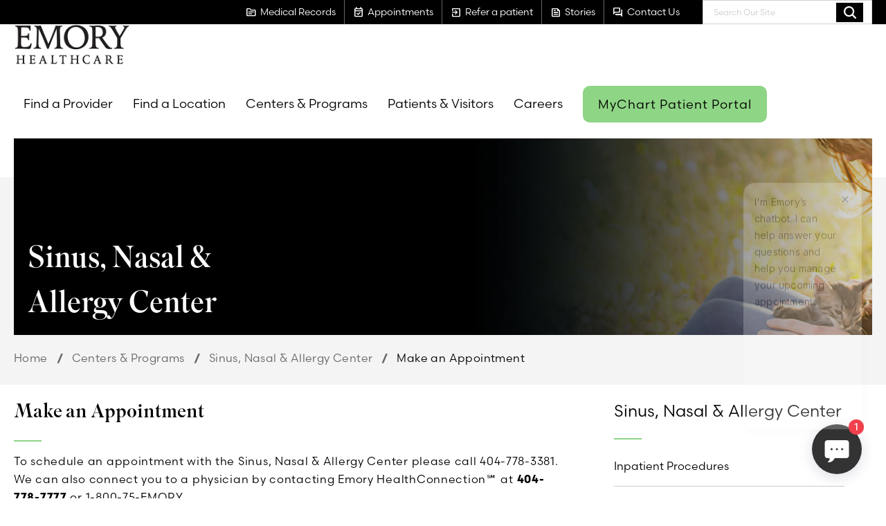

--- FILE ---
content_type: text/html; charset=utf-8
request_url: https://www.emoryhealthcare.org/centers-programs/sinus-nasal-allergy-center/make-an-appointment.html
body_size: 10808
content:



<!DOCTYPE html>
<!--[if lt IE 7]>      <html class="no-js lt-ie9 lt-ie8 lt-ie7"> <![endif]-->
<!--[if IE 7]>         <html class="no-js lt-ie9 lt-ie8"> <![endif]-->
<!--[if IE 8]>         <html class="no-js lt-ie9"> <![endif]-->
<!--[if gt IE 8]><!-->
<html class="no-js" lang="en">
<!--<![endif]-->
<head>
<link href="/-/media/Feature/Experience-Accelerator/Bootstrap-5/Bootstrap-5/Styles/optimized-min.css?t=20230123T173000Z" rel="stylesheet" /><link href="/-/media/Base-Themes/Core-Libraries/styles/optimized-min.css?t=20230203T221914Z" rel="stylesheet" /><link href="/-/media/Base-Themes/Main-Theme/styles/optimized-min.css?t=20230203T221915Z" rel="stylesheet" /><link href="/-/media/Base-Themes/Juxtapose-Theme/Styles/optimized-min.css?t=20230406T210932Z" rel="stylesheet" /><link href="/-/media/Base-Themes/Slick-Carousel/styles/optimized-min.css?t=20230301T223752Z" rel="stylesheet" /><link href="/-/media/Themes/EH/Emory/Emory/styles/pre-optimized-min.css?t=20260125T083513Z" rel="stylesheet" />

    
    


    <title>Sinus Nasal &amp; Allergy Center - Make an Appointment</title>


<link rel="canonical" href="https://www.emoryhealthcare.org/centers-programs/sinus-nasal-allergy-center/make-an-appointment" />




<meta name="robots" content="INDEX, FOLLOW" />
    <link href="/-/media/Project/EH/Emory/ThemeSrc/Icons/eh-favicon.png" rel="shortcut icon" />



<meta property="og:title"  content="Make An Appointment" /><meta property="og:url"  content="https://www.emoryhealthcare.org/centers-programs/sinus-nasal-allergy-center/make-an-appointment" />





<meta property="twitter:title"  content="Make An Appointment" /><meta property="twitter:card"  content="summary_large_image" />

<meta name="viewport" content="width=device-width, initial-scale=1">


<!-- Piwick snippet -->

<script type="text/javascript">
(function(window, document, dataLayerName, id) {
window[dataLayerName]=window[dataLayerName]||[],window[dataLayerName].push({start:(new Date).getTime(),event:"stg.start"});var scripts=document.getElementsByTagName('script')[0],tags=document.createElement('script');
function stgCreateCookie(a,b,c){var d="";if(c){var e=new Date;e.setTime(e.getTime()+24*c*60*60*1e3),d="; expires="+e.toUTCString();f="; SameSite=Strict"}document.cookie=a+"="+b+d+f+"; path=/"}
var isStgDebug=(window.location.href.match("stg_debug")||document.cookie.match("stg_debug"))&&!window.location.href.match("stg_disable_debug");stgCreateCookie("stg_debug",isStgDebug?1:"",isStgDebug?14:-1);
var qP=[];dataLayerName!=="dataLayer"&&qP.push("data_layer_name="+dataLayerName),isStgDebug&&qP.push("stg_debug");var qPString=qP.length>0?("?"+qP.join("&")):"";
tags.async=!0,tags.src="https://emoryhealthcare.containers.piwik.pro/"+id+".js"+qPString,scripts.parentNode.insertBefore(tags,scripts);
!function(a,n,i){a[n]=a[n]||{};for(var c=0;c<i.length;c++)!function(i){a[n][i]=a[n][i]||{},a[n][i].api=a[n][i].api||function(){var a=[].slice.call(arguments,0);"string"==typeof a[0]&&window[dataLayerName].push({event:n+"."+i+":"+a[0],parameters:[].slice.call(arguments,1)})}}(i[c])}(window,"ppms",["tm","cm"]);
})(window, document, 'piwikDataLayer', 'e575ee66-99a8-47a2-90b0-ae8328641028');
</script>

<!-- End Piwick snippet -->

<meta name="google-site-verification" content="i14jlRzZcm26ThMkozcXkvCy2FB3phoFbcwyyMVC72s" />

<link rel="stylesheet" href="https://fonts.googleapis.com/css2?family=Material+Symbols+Outlined" />

<!-- Preconnect to Adobe Fonts (establishes connection early) -->
<link rel="preconnect" href="https://use.typekit.net" crossorigin>
<link rel="preconnect" href="https://p.typekit.net" crossorigin>

<!-- Preload the CSS with high priority -->
<link rel="preload" href="https://use.typekit.net/usv3fbs.css" as="style" crossorigin>

<!-- Load the stylesheet -->
<link rel="stylesheet" href="https://use.typekit.net/usv3fbs.css">

</head>
<body class="default-device bodyclass">
    



    <a  class="skip-link" href="#header">Skip To Main Site Navigation</a>



    <a  class="skip-link" href="#content">Skip To Content</a>



    <a  class="skip-link" href="#footer">Skip To Footer</a>

    
<!-- #wrapper -->
<div id="wrapper">
    <!-- #header -->
    <header>
        <div id="header" class="container-fluid">
            <div class="row">
<div class="component plain-html col-12">
    <div class="component-content">
<!-- Material Icons -->
<link href="https://fonts.googleapis.com/css2?family=Material+Symbols+Rounded:FILL@1" rel="stylesheet">

<style>
/* Random Fixes */

.header-alert--yellow {
    background: #8ed585;
color:#000000;
}
.header-alert__content a {
    color: #333333;
    font-size: 18px;
    text-decoration: underline;
}
@media (max-width: 992px) {
    .has-side-navigation .sidebar-container {
        margin-top: 0 !important;
    }
}

.page-title-hero__text {
    transform: none !important;
}

.component.eh-promo .column-card__body {
    padding-bottom: 2rem;
}

.link + .link > .component-content {
    margin-left: 0;
}

.component a.field-link,
.component .field-link a {
    white-space: normal !important;
}

.accordion .eh-accordion__body ul li {
    list-style-type: disc;
}

/* Youtube Embeds */
.yt-embed {
    padding-top: 56.25%;
    position: relative;
}

.yt-embed iframe {
    height: 100%;
    width: 100%;
    position: absolute;
    top: 0;
}

/* RTE - Quote */
.quote {
    display: flex;
    flex-direction: column;
}

.quote > p {
    align-self: flex-end;
}

/* Link */
.component .link-text-chevron {
    display: flex;
    align-items: center;
    color: #143b83 !important;
    font-weight: bold;
    text-decoration: none !important;
}

.component .link-text-chevron:hover {
    text-decoration: none !important;
}

.link-text-chevron:after {
    background-image: url(/-/media/Project/EH/Emory/ThemeSrc/Icons/icon-chevron-right-navy.svg);
    content: " ";
    height: 12px;
    width: 8px;
    margin-left: 1rem;
    transition: all 0.3s;
}

.link-text-chevron:hover:after {
    margin-left: 1.4rem;
}



@media only screen and (max-width: 650px) {
    .eh-promo .promo-tile__body .schdappBTN {
        float: none;
        width: 95%;
        margin-left: auto;
        margin-right: auto;
        margin-top: 10px;
        margin-bottom: 10px;
    }
}

/* EH Promo - Disclaimers */
.eh-promo .promo-tile__body .hours,
.eh-promo .promo-tile__body .privacy {
    margin-top: 20px;
    line-height: 1em;
    font-size: 14px;
    text-align: center;
}

/* CTA - Make an Appointment */
.cta-container {
    display: flex;
    background-color: #e5f6e3;
    padding: 30px 20px;    <br>
color: #000000;
}

.cta-icon-container {
    flex-basis: 15%;
    display: flex;
    justify-content: center;
    align-items: center;
	
}

.cta-icon {
    display: flex;
    justify-content: center;
    align-items: center;
    background-color: #8ed585;
    border-radius: 50%;
    border: 5px solid #000000;
    width: auto;
    cursor: default;
    transition: transform 0.2s ease-in-out, opacity 0.2s ease-in-out;
}

a.cta-icon:hover {
    transform: scale(1.1);
    opacity: 0.8;
    text-decoration: none;
    cursor: pointer;
}

.cta-icon > span {
    color: #000000;
}

.cta-text-container .cta-content {
    font-size: 16px;
}

.cta-text-container .cta-title {
    margin-bottom: 2rem;
	color: #000000;
}

.cta-text-container a {
    font-weight: bold;
    text-decoration: underline;
}

.cta-text-container p {
    margin-bottom: 1rem;
}

.cta-container .cta-icon > span {
    font-size: 64px;
    margin: 18px;
}

.cta-container .cta-text-container,
.cta-container a {

}

.cta-container .cta-text-container {
    padding-left: 30px;
}

@media (max-width: 768px) {
    .cta-container {
        flex-direction: column;
        text-align: center;
    }

    .cta-container:not(.sidebar) .cta-icon {
        margin-top: -20%;
        margin-bottom: 15px;
        margin-left: auto;
        margin-right: auto;
    }

    .cta-container:not(.sidebar) .cta-text-container {
        padding-left: 0;
    }
}

/* CTA - Refer a Patient */
.cta-container.refer {
    background-color: #f1f1f1;
}

.cta-container.refer .cta-text-container,
.cta-container.refer a {
    color: initial;
}

/* CTA - Sidebar */
.cta-container.sidebar {
    flex-direction: column;
    text-align: center;
}

.cta-container.sidebar .cta-icon-container {
    display: flex;
    align-items: center;
    justify-content: left;
    margin-bottom: 2rem;
}

.cta-container.sidebar .cta-icon {
    margin-right: 1rem;
}

.cta-container.sidebar .cta-icon > span {
    font-size: 48px;
    margin: 12px;
}

.cta-container.sidebar .cta-title {
    text-align: left;
}

.cta-container.sidebar .cta-text-container {
    text-align: left;
}

/* Kyruus Block */
.custom-kyruus-container {
    border-color: #83cf7a;
    border-style: solid;
    border-width: 2px 0;
    padding: 40px 20px;
    margin-bottom: 40px;
}

.custom-kyruus-container .eh-content-spot {
    display: flex;
    flex-direction: column;
    margin: 0;
}

.custom-kyruus-container .eh-content-spot .field-body {
    flex-grow: 1;
}

.custom-kyruus-container .eh-link-list {
    margin-top: 3rem;
}

.custom-kyruus-container .eh-link-list li .field-link a {
    padding-bottom: 0;
    padding-top: 0;
    margin-bottom: 10px;
}

@media (max-width: 768px) {
    .custom-kyruus-container .eh-content-spot:first-of-type {
        border-bottom: 1px solid #ccc;
        padding-bottom: 2rem;
        margin-bottom: 2rem;
    }
}
</style>    </div>
</div>    <div class="component header-alert-bar col-12">
        <div class="component-content">
<div class="header-alert-section">



    

    

    
</div>        </div>
    </div>



<section class="component section-container col-12 bg-black section-container--large" id="header-top-section" >
    <div class="component-content container">
<div class="row">


<div class="component container col-12 col-lg d-none d-lg-flex" id="top-header-right-section">
    <div class="component-content" >
<div class="row">


<div class="component container col-auto eh-quick-link-list-container">
    <div class="component-content" >
<div class="row">
<div class="component eh-quick-link-list col-12">
    <div class="component-content">
                            <a class="eh-quick-link" href="/patients-visitors/medical-records">
                <span class="eh-quick-link-icon material-symbols-outlined">topic</span>
               <span> Medical Records </span>
            </a>
    </div>
</div>
<div class="component eh-quick-link-list col-12">
    <div class="component-content">
                            <a class="eh-quick-link" href="/patients-visitors/appointments">
                <span class="eh-quick-link-icon material-symbols-outlined">event_available</span>
               <span> Appointments </span>
            </a>
    </div>
</div>
<div class="component eh-quick-link-list col-12">
    <div class="component-content">
                            <a class="eh-quick-link" href="/contact/refer-a-patient">
                <span class="eh-quick-link-icon material-symbols-outlined">exit_to_app</span>
               <span> Refer a patient </span>
            </a>
    </div>
</div>
<div class="component eh-quick-link-list col-12">
    <div class="component-content">
                            <a class="eh-quick-link" href="/stories">
                <span class="eh-quick-link-icon material-symbols-outlined">feed</span>
               <span> Stories </span>
            </a>
    </div>
</div>
<div class="component eh-quick-link-list col-12">
    <div class="component-content">
                            <a class="eh-quick-link" href="/contact">
                <span class="eh-quick-link-icon material-symbols-outlined">forum</span>
               <span> Contact Us </span>
            </a>
    </div>
</div></div>    </div>
</div>
<div class="component search-box search-box--header col-auto" data-properties='{"endpoint":"//sxa/search/results/","suggestionEndpoint":"//sxa/search/suggestions/","suggestionsMode":"ShowSearchResultsAsPredictions","resultPage":"/search","targetSignature":"","v":"{A73D16EA-7FF6-4AAD-87ED-99AFAAEF8A49}","s":"{13B36430-0D5E-4C8C-BBC3-723DD5C5778C}","p":5,"l":"","languageSource":"AllLanguages","searchResultsSignature":"site-search","itemid":"{C86C86A8-ACC3-4532-BC31-174E6B534F73}","minSuggestionsTriggerCharacterCount":2}'>
    <div class="component-content">
        
                    <label for="textBoxSearch">
                        Search Our Site
                    </label>
                <input type="text" class="search-box-input" autocomplete="off" name="textBoxSearch" maxlength="100" placeholder="Search Our Site" />
                    <button class="search-box-button-with-redirect" type="submit">
                        Search
                    </button>
    </div>
</div>
</div>    </div>
</div></div>    </div>
</section>


<section class="component section-container col-12 bg-white section-container--large" id="header-main-section" >
    <div class="component-content container">
<div class="row">


<div class="component container col-12">
    <div class="component-content" >
<div class="row">


<div class="component container col-12" id="main-header-container">
    <div class="component-content" >
<div class="row">
<div class="component image file-type-icon-media-link col-auto">
    <div class="component-content">
<a title="Header Logo" href="/"><img src="/-/media/Project/EH/Emory/ThemeSrc/Logo/logo-emory/main-logo-reskin.png?h=65&amp;iar=0&amp;w=180&amp;hash=7BF116089249245C41820B522AC28B14" alt="Emory Healthcare" width="180" height="65" data-variantitemid="{0A643F74-EC99-45E6-AAD8-6E88C5464476}" data-variantfieldname="Image" /></a><span class="image-caption field-imagecaption">Emory Healthcare</span>    </div>
</div>



<div class="component container col-auto d-none d-lg-block" id="main-header-navigation-container--desktop">
    <div class="component-content" >
<div class="row">
<div class="component eh-primary-nav col-auto">
    <div class="component-content">
            <div class="tabs-inner">
                    <ul class="tabs-heading">



    <li tabindex="-1">
        <div>
<div class="row">
<div class="component content col-12">
    <div class="component-content">



<a href="/physician-finder">Find a Provider</a>

    </div>
</div>
</div>
        </div>
    </li>
    <li tabindex="-1">
        <div>
<div class="row">
<div class="component content col-12">
    <div class="component-content">



<a href="/locations">Find a Location</a>

    </div>
</div>
</div>
        </div>
    </li>
    <li tabindex="-1">
        <div>
<div class="row">
<div class="component content col-12">
    <div class="component-content">



<a class="sub-nav-link" href='javascript:void();'>Centers &amp; Programs</a>

    </div>
</div>
</div>
        </div>
    </li>
    <li tabindex="-1">
        <div>
<div class="row">
<div class="component content col-12">
    <div class="component-content">



<a class="sub-nav-link" href='javascript:void();'>Patients &amp; Visitors</a>

    </div>
</div>
</div>
        </div>
    </li>
    <li tabindex="-1">
        <div>
<div class="row">
<div class="component content col-12">
    <div class="component-content">



<a href="/careers">Careers</a>

    </div>
</div>
</div>
        </div>
    </li>

                    </ul>
                    <div class="tabs-container">



    <div class="tab">
<div class="row"></div>    </div>
    <div class="tab">
<div class="row"></div>    </div>
    <div class="tab">
<div class="row">


<div class="component container col-12">
    <div class="component-content" >
<div class="row">
<div class="component link-list col-12">
    <div class="component-content">
        
                <ul>
                <li class="item0 odd first">
<div class="field-link"><a href="/centers-programs/psychiatry-services/treatments/adult-psychiatry-services" data-variantitemid="{755FBA91-3C1F-4554-80B5-119CDCED8C14}" title="Adult Psychiatry Program" data-variantfieldname="Link">Adult Psychiatry</a></div>                </li>
                <li class="item1 even">
<div class="field-link"><a href="/centers-programs/aesthetic-center" data-variantitemid="{F8D9C7BB-EB51-449E-B5B0-2C2E4223E389}" title="Aesthetics Center" data-variantfieldname="Link">Aesthetics</a></div>                </li>
                <li class="item2 odd">
<div class="field-link"><a href="/centers-programs/bariatric-centers" data-variantitemid="{CE845EEF-03B7-451C-A1D9-29B9E1F15114}" title="Bariatric Centers &amp; Weight Loss Services" data-variantfieldname="Link">Bariatric Centers &amp; Weight Loss</a></div>                </li>
                <li class="item3 even">
<div class="field-link"><a href="/centers-programs/brain-health-center" data-variantitemid="{1815FC30-15A3-41E4-B85E-F1F80E3A9727}" title="Brain Health Center" data-variantfieldname="Link">Brain Health</a></div>                </li>
                <li class="item4 odd">
<div class="field-link"><a href="/centers-programs/cancer-program" data-variantitemid="{D73233DC-DA0C-4520-BCD1-3CD9E48BD007}" title="Cancer Program Winship Cancer Institute" data-variantfieldname="Link">Cancer</a></div>                </li>
                <li class="item5 even">
<div class="field-link"><a href="/services/heart-vascular" data-variantitemid="{5D67307C-F38E-454C-A391-380E0B01A66D}" title="Cardiology Program" data-variantfieldname="Link">Cardiology</a></div>                </li>
                <li class="item6 odd">
<div class="field-link"><a href="/centers-programs/digestive-diseases-program" data-variantitemid="{76DCEEBA-0D01-451A-B712-1DD19E1D27B0}" title="Digestive Diseases Program" data-variantfieldname="Link">Digestive Diseases</a></div>                </li>
                <li class="item7 even">
<div class="field-link"><a href="/centers-programs/emory-employer-health-solutions" data-variantitemid="{227B63CC-B0A9-4F8B-855E-50744962B3B0}" title="Employer Health Solutions Program" data-variantfieldname="Link">Employer Health Solutions</a></div>                </li>
                <li class="item8 odd">
<div class="field-link"><a href="/centers-programs/orthopedic-spine-center/joint-cartilage-preservation-center" data-variantitemid="{5CEDA37C-1FBD-4045-8444-3A867BE82502}" title="joint &amp; Cartilage Preservation Center" data-variantfieldname="Link">Joint &amp; Cartilage Preservation Center</a></div>                </li>
                <li class="item9 even">
<div class="field-link"><a href="/centers-programs/endocrinology-services" data-variantitemid="{70EDA685-E8F3-4650-AEA3-59E1022D728A}" title="Endocrinology Services" data-variantfieldname="Link">Endocrinology</a></div>                </li>
                <li class="item10 odd">
<div class="field-link"><a href="/services/eye-care" data-variantitemid="{257D743B-1A0C-40E9-B874-541FC9B5CA96}" title="Eye Center" data-variantfieldname="Link">Eye Center</a></div>                </li>
                <li class="item11 even">
<div class="field-link"><a href="/centers-programs#surgical" data-variantitemid="{C60C0596-E586-44AD-8F26-C1BED4A69475}" title="General Surgery Programs" data-variantfieldname="Link">General Surgery</a></div>                </li>
                <li class="item12 odd">
<div class="field-link"><a href="/centers-programs/womens-health-services/gynecology-care" data-variantitemid="{656CE724-00FB-4C2D-89BF-048948BE6A22}" data-variantfieldname="Link">Gynecology</a></div>                </li>
                <li class="item13 even">
<div class="field-link"><a href="/services/heart-vascular" data-variantitemid="{D6C31D70-6859-4ACF-B384-BDCC460E98CE}" title="Health and Vascular Center" data-variantfieldname="Link">Heart &amp; Vascular</a></div>                </li>
                <li class="item14 odd">
<div class="field-link"><a href="/centers-programs/infectious-disease-services" data-variantitemid="{A0DAF5CA-7B33-4D1E-A065-0F5E8D01FCD5}" title="Infectious Diseases Program" data-variantfieldname="Link">Infectious Diseases</a></div>                </li>
                <li class="item15 even">
<div class="field-link"><a href="/centers-programs/maternity-center" data-variantitemid="{96B29DB5-4C89-4834-99A6-E41622850FF8}" title="Maternity Centers" data-variantfieldname="Link">Maternity</a></div>                </li>
                <li class="item16 odd">
<div class="field-link"><a href="/services/medical-lab-services" data-variantitemid="{02EEAEAB-E306-431B-A7DA-181FAA6708E7}" title="Medical Laboratories" data-variantfieldname="Link">Medical Laboratories</a></div>                </li>
                <li class="item17 even">
<div class="field-link"><a href="/centers-programs/mental-health-services" data-variantitemid="{0731437A-68A9-405D-93CA-6B14AE477CD3}" title="Mental Health Services" data-variantfieldname="Link">Mental Health Services</a></div>                </li>
                <li class="item18 odd">
<div class="field-link"><a href="/services/neuro" data-variantitemid="{BA17140F-D335-4915-AE9A-DA537A918E49}" data-variantfieldname="Link">Neurology &amp; Neurosurgery</a></div>                </li>
                <li class="item19 even">
<div class="field-link"><a href="/centers-programs/womens-health-services/obstetrics-prenatal-care" data-variantitemid="{CA947761-E89E-4B07-A963-F1054F89F30F}" title="Obstetrics &amp; Prenatal Care" data-variantfieldname="Link">Obstetrics &amp; Prenatal Care</a></div>                </li>
                <li class="item20 odd">
<div class="field-link"><a href="/centers-programs/orthopedic-spine-center" data-variantitemid="{379AA38F-CCCC-4743-A5E4-B89188B9E469}" title="Orthopaedics &amp; Spine Center" data-variantfieldname="Link">Orthopaedics, Sports &amp; Spine</a></div>                </li>
                <li class="item21 even">
<div class="field-link"><a href="/centers-programs/physical-therapy" data-variantitemid="{CA643A6A-456C-4CE7-914F-DB9EDEC0F881}" title="Physical Therapy &amp; Rehabilitation Services" data-variantfieldname="Link">Physical Therapy &amp; Rehabilitation</a></div>                </li>
                <li class="item22 odd">
<div class="field-link"><a href="/centers-programs/primary-care" data-variantitemid="{591491B7-5FD5-4444-8501-92F736F351CE}" title="Primary Care" data-variantfieldname="Link">Primary Care (Family, Internal, Geriatrics)</a></div>                </li>
                <li class="item23 even">
<div class="field-link"><a href="/services/radiology-imaging" data-variantitemid="{776DB156-75A4-45D0-AD2F-218C15E92DF3}" title="Radiology &amp; Imaging Services" data-variantfieldname="Link">Radiology &amp; Imaging</a></div>                </li>
                <li class="item24 odd">
<div class="field-link"><a href="/centers-programs/reproductive-center" data-variantitemid="{F62F196B-9573-406D-A2C6-92A7EDFDB492}" title="Reproductive Center" data-variantfieldname="Link">Reproductive Health</a></div>                </li>
                <li class="item25 even">
<div class="field-link"><a href="/services/sleep-center" data-variantitemid="{5BB200A6-A55C-4471-AC38-4BBD9904FB3A}" data-variantfieldname="Link">Sleep Center</a></div>                </li>
                <li class="item26 odd">
<div class="field-link"><a href="/centers-programs/transgender-clinic" data-variantitemid="{E9F8D025-80C6-439D-A528-C71A5D12195B}" title="Transgender Care Program" data-variantfieldname="Link">Transgender Care</a></div>                </li>
                <li class="item27 even">
<div class="field-link"><a href="/services/transplant" data-variantitemid="{270D5F33-9071-4833-8DB8-D73683FAD6D7}" title="Transplant Center" data-variantfieldname="Link">Transplant</a></div>                </li>
                <li class="item28 odd">
<div class="field-link"><a href="/centers-programs/urgent-care" data-variantitemid="{698F1A88-C3C9-46FD-BB3C-ED8D2BA09EFC}" title="Urgent Care" data-variantfieldname="Link">Urgent Care</a></div>                </li>
                <li class="item29 even">
<div class="field-link"><a href="/services/urology" data-variantitemid="{0C7D19D7-8922-4710-B8E6-D252ED4AA614}" title="ACL Program" data-variantfieldname="Link">Urology</a></div>                </li>
                <li class="item30 odd">
<div class="field-link"><a href="/centers-programs/veterans-program" data-variantitemid="{45E9BC91-2D02-49B3-A222-07360F256176}" title="Veterans Program" data-variantfieldname="Link">Veterans Program</a></div>                </li>
                <li class="item31 even">
<div class="field-link"><a href="/services/heart-vascular/conditions/varicose-veins" data-variantitemid="{A1A1D32B-BB49-4CBE-B625-E9D08881E334}" title="Vein Center" data-variantfieldname="Link">Vein Center</a></div>                </li>
                <li class="item32 odd">
<div class="field-link"><a href="/services/heart-vascular/conditions/varicose-veins" data-variantitemid="{E2C5E488-ACE4-42C2-B4B6-24F498F873F4}" title="Varicose Veins" data-variantfieldname="Link">Varicose Veins</a></div>                </li>
                <li class="item33 even last">
<div class="field-link"><a href="/centers-programs" data-variantitemid="{02C348B1-022A-4409-8DA1-C4116C34220E}" data-variantfieldname="Link" class="view-all">View All</a></div>                </li>
        </ul>
    </div>
</div>
</div>    </div>
</div></div>    </div>
    <div class="tab">
<div class="row">
<div class="component link-list col-12 grid-row-5">
    <div class="component-content">
        
                <ul>
                <li class="item0 odd first">
<div class="field-link"><a href="/patients-visitors/insurance-billing/billing-information" data-variantitemid="{D8438FDD-97DE-4F73-A173-42444EE3BD52}" title="Billing &amp; Insurance" data-variantfieldname="Link">Billing Information</a></div>                </li>
                <li class="item1 even">
<div class="field-link"><a href="/research-innovation" data-variantitemid="{92643E06-5140-42AB-BD73-69AC82E44BE7}" title="Clinical Trials" data-variantfieldname="Link">Clinical Trials</a></div>                </li>
                <li class="item2 odd">
<div class="field-link"><a href="/patients-visitors/insurance-billing/financial-assistance" data-variantitemid="{3406A9CB-68CE-48BB-99D8-C7353AA89BEC}" title="Financial Assistance" data-variantfieldname="Link">Financial Assistance</a></div>                </li>
                <li class="item3 even">
<div class="field-link"><a href="/patients-visitors/policies-privacy-and-rights/financial-clearance" data-variantitemid="{E69A6C7D-DD9D-45A3-B5D2-B514DC32F2FC}" title="Financial Clearance Policy" data-variantfieldname="Link">Financial Clearance Policy</a></div>                </li>
                <li class="item4 odd">
<div class="field-link"><a href="/patients-visitors/visitor-resources" data-variantitemid="{A6A1D775-CA9D-491B-9132-2C822F8BFED8}" title="Guest Services " data-variantfieldname="Link">Guest Services </a></div>                </li>
                <li class="item5 even">
<div class="field-link"><a href="/patients-visitors/insurance-billing/insurance-information" data-variantitemid="{75EBB16E-2F0D-4C7D-B717-4941483A7A8E}" title="Health and Vascular Center" data-variantfieldname="Link">Insurance Information</a></div>                </li>
                <li class="item6 odd">
<div class="field-link"><a href="/patients-visitors/patient-resources/interpretation" data-variantitemid="{045CE106-E72F-4318-9A67-19E9818287DF}" title="Language Interpretation Services" data-variantfieldname="Link">Language Interpretation Services</a></div>                </li>
                <li class="item7 even">
<div class="field-link"><a href="/patients-visitors/patient-resources/lgbtq" data-variantitemid="{2C66AB2C-BBC1-4EB2-8CCA-31FDA89257B1}" title="LGBTQIA Cultural Competency" data-variantfieldname="Link">LGBTQIA Cultural Competency</a></div>                </li>
                <li class="item8 odd">
<div class="field-link"><a href="/patients-visitors/medical-records" data-variantitemid="{CC313555-5818-4223-AC80-18E3614B6B05}" title="Medical Records" data-variantfieldname="Link">Medical Records</a></div>                </li>
                <li class="item9 even">
<div class="field-link"><a href="/patients-visitors/insurance-billing/medicare-resources" data-variantitemid="{87926067-4014-40AF-B2BE-D17B6828D818}" title="Medicare Resources" data-variantfieldname="Link">Medicare Resources</a></div>                </li>
                <li class="item10 odd">
<div class="field-link"><a href="/about" data-variantitemid="{EBD63840-7637-4B74-82A3-B11FBD295F50}" title="Mission &amp; Values" data-variantfieldname="Link">Mission &amp; Values</a></div>                </li>
                <li class="item11 even">
<div class="field-link"><a href="/patients-visitors/patient-resources/patient-portal" data-variantitemid="{BAD78880-1AFF-4F82-9A44-2C406250C8AC}" title="MyChart Patient Portal Help" data-variantfieldname="Link">MyChart Patient Portal Help</a></div>                </li>
                <li class="item12 odd">
<div class="field-link"><a href="/patients-visitors/insurance-billing/no-surprises-act-disclosures" data-variantitemid="{58E84824-B236-4BED-96E6-4EE68FB29A45}" title="No Suprises Act Disclosure" data-variantfieldname="Link">No Suprises Act Disclosure</a></div>                </li>
                <li class="item13 even">
<div class="field-link"><a href="/patients-visitors/policies-privacy-and-rights/non-discrimination-policy" data-variantitemid="{3E25580F-444B-4E80-A058-714D7D75EC4C}" title="Non-Discrimination Policy" data-variantfieldname="Link">Non-Discrimination Policy</a></div>                </li>
                <li class="item14 odd">
<div class="field-link"><a href="/patients-visitors/insurance-billing/bill-pay" data-variantitemid="{70E2F2B8-B4B2-443A-AC24-D26E07F10DAB}" title="Online Bill Pay" data-variantfieldname="Link">Online Bill Pay</a></div>                </li>
                <li class="item15 even">
<div class="field-link"><a href="/patients-visitors/policies-privacy-and-rights/patient-rights" data-variantitemid="{D1C4B925-5FF0-4857-AE0C-E7B51E22CC7B}" title="Patient Privacy &amp; Rights" data-variantfieldname="Link">Patient Privacy &amp; Rights</a></div>                </li>
                <li class="item16 odd">
<div class="field-link"><a href="/contact#patientRelations" data-variantitemid="{3455923E-A93C-4B6B-A4BC-9A3242B8BD4D}" title="Patient Relations" data-variantfieldname="Link">Patient Relations</a></div>                </li>
                <li class="item17 even">
<div class="field-link"><a href="/patients-visitors/insurance-billing/price-transparency" data-variantitemid="{FDC0DFAD-90AA-4D9F-A6E9-9731BC6F75CE}" title="Price Transparancy" data-variantfieldname="Link">Price Transparency</a></div>                </li>
                <li class="item18 odd">
<div class="field-link"><a href="/patients-visitors/visitor-resources" data-variantitemid="{D8CC837C-D84D-4383-A2B3-00AE100E9AC0}" title="Visitor Policy" data-variantfieldname="Link">Visitor Policy</a></div>                </li>
                <li class="item19 even last">
<div class="field-link"><a href="/patients-visitors" data-variantitemid="{312130DD-3F30-4E24-AE7A-5FB883FCEB18}" data-variantfieldname="Link" class="view-all">View All</a></div>                </li>
        </ul>
    </div>
</div>
</div>    </div>
    <div class="tab">
<div class="row"></div>    </div>

                    </div>
            </div>    
    </div>
</div>


<div class="component link link--round-button  col-auto">
    <div class="component-content">

<div class="field-link"><a href="/patients-visitors/patient-resources/patient-portal" data-variantitemid="{D5B84125-EE39-47C1-B7AB-F7B3C2FCA8D3}" title="MyChart Patient Portal" data-variantfieldname="Link">MyChart Patient Portal</a></div>    </div>
</div></div>    </div>
</div>


<div class="component container col-auto d-lg-none" id="main-header-navigation-container--mobile">
    <div class="component-content" >
<div class="row">

<div class="component link col-auto">
    <div class="component-content">

<div class="field-link"><a href="/" data-variantitemid="{F9D877F5-B69E-401A-A888-DD121F5AA000}" data-variantfieldname="Link" class="mobile-search-btn">Search</a></div>    </div>
</div>

<div class="component link col-auto">
    <div class="component-content">

<div class="field-link"><a href="/" data-variantitemid="{FB2C16FC-90FB-43AE-9AB2-0B1F615BE99B}" data-variantfieldname="Link" class="mobile-nav-btn">Menu</a></div>    </div>
</div></div>    </div>
</div></div>    </div>
</div>


<div class="component container col-12" id="mobile-search-panel">
    <div class="component-content" >
<div class="row">
<div class="component search-box search-box--header-mobile col-12" data-properties='{"endpoint":"//sxa/search/results/","suggestionEndpoint":"//sxa/search/suggestions/","suggestionsMode":"ShowSearchResults","resultPage":"/search","targetSignature":"","v":"{D407CF7C-1FCC-4AAA-A8AF-DA2DAB74F419}","s":"{13B36430-0D5E-4C8C-BBC3-723DD5C5778C}","p":5,"l":"","languageSource":"SearchResultsLanguage","searchResultsSignature":"site-search","itemid":"{C86C86A8-ACC3-4532-BC31-174E6B534F73}","minSuggestionsTriggerCharacterCount":2}'>
    <div class="component-content">
        
                    <label for="textBoxSearch">
                        Search Our Site
                    </label>
                <input type="text" class="search-box-input" autocomplete="off" name="textBoxSearch" maxlength="100" placeholder="Search Our Site" />
                    <button class="search-box-button-with-redirect" type="submit">
                        Search
                    </button>
    </div>
</div>
</div>    </div>
</div>


<div class="component container col-12" id="mobile-menu-panel">
    <div class="component-content" >
<div class="row">


<div class="component container col-12" id="mobile-utility-nav">
    <div class="component-content" >
<div class="row">


<div class="component container col-6 bg-black">
    <div class="component-content" >
<div class="row">

    <div class="component rich-text col-12">
        <div class="component-content">
        </div>
    </div>
</div>    </div>
</div>


<div class="component container col-6 bg-carbon">
    <div class="component-content" >
<div class="row">    <div class="component component-popup col-12">
        <div class="component-content">
<div class="content-rte">
   <button class="popup-trigger" data-popup-target="{31B8820A-B0A0-4388-AF68-A0F10F85F9E0}">Info</button>
</div>
<div class="popup-section" data-popup="{31B8820A-B0A0-4388-AF68-A0F10F85F9E0}">
  <div class="popup-title"></div>
  <div class="popup-content"></div>
</div >
        </div>
    </div>
</div>    </div>
</div></div>    </div>
</div>


<div class="component container col-12">
    <div class="component-content" >
<div class="row">


<div class="component container col-12" id="navigation-mobile-wrapper">
    <div class="component-content" >
<div class="row">


<div class="component container col-12" id="navigation-mobile">
    <div class="component-content" >
<div class="row">
<div class="component eh-primary-nav col-12">
    <div class="component-content">
            <div class="tabs-inner">
                    <ul class="tabs-heading">



    <li tabindex="-1">
        <div>
<div class="row">
<div class="component content col-12">
    <div class="component-content">



<a href="/physician-finder">Find a Provider</a>

    </div>
</div>
</div>
        </div>
    </li>
    <li tabindex="-1">
        <div>
<div class="row">
<div class="component content col-12">
    <div class="component-content">



<a href="/locations">Find a Location</a>

    </div>
</div>
</div>
        </div>
    </li>
    <li tabindex="-1">
        <div>
<div class="row">
<div class="component content col-12">
    <div class="component-content">



<a class="sub-nav-link" href='javascript:void();'>Centers &amp; Programs</a>

    </div>
</div>
</div>
        </div>
    </li>
    <li tabindex="-1">
        <div>
<div class="row">
<div class="component content col-12">
    <div class="component-content">



<a class="sub-nav-link" href='javascript:void();'>Patients &amp; Visitors</a>

    </div>
</div>
</div>
        </div>
    </li>
    <li tabindex="-1">
        <div>
<div class="row">
<div class="component content col-12">
    <div class="component-content">



<a href="/careers">Careers</a>

    </div>
</div>
</div>
        </div>
    </li>

                    </ul>
                    <div class="tabs-container">



    <div class="tab">
<div class="row"></div>    </div>
    <div class="tab">
<div class="row"></div>    </div>
    <div class="tab">
<div class="row">


<div class="component container col-12">
    <div class="component-content" >
<div class="row">
<div class="component link-list col-12">
    <div class="component-content">
        
                <ul>
                <li class="item0 odd first">
<div class="field-link"><a href="/centers-programs/psychiatry-services/treatments/adult-psychiatry-services" data-variantitemid="{755FBA91-3C1F-4554-80B5-119CDCED8C14}" title="Adult Psychiatry Program" data-variantfieldname="Link">Adult Psychiatry</a></div>                </li>
                <li class="item1 even">
<div class="field-link"><a href="/centers-programs/aesthetic-center" data-variantitemid="{F8D9C7BB-EB51-449E-B5B0-2C2E4223E389}" title="Aesthetics Center" data-variantfieldname="Link">Aesthetics</a></div>                </li>
                <li class="item2 odd">
<div class="field-link"><a href="/centers-programs/bariatric-centers" data-variantitemid="{CE845EEF-03B7-451C-A1D9-29B9E1F15114}" title="Bariatric Centers &amp; Weight Loss Services" data-variantfieldname="Link">Bariatric Centers &amp; Weight Loss</a></div>                </li>
                <li class="item3 even">
<div class="field-link"><a href="/centers-programs/brain-health-center" data-variantitemid="{1815FC30-15A3-41E4-B85E-F1F80E3A9727}" title="Brain Health Center" data-variantfieldname="Link">Brain Health</a></div>                </li>
                <li class="item4 odd">
<div class="field-link"><a href="/centers-programs/cancer-program" data-variantitemid="{D73233DC-DA0C-4520-BCD1-3CD9E48BD007}" title="Cancer Program Winship Cancer Institute" data-variantfieldname="Link">Cancer</a></div>                </li>
                <li class="item5 even">
<div class="field-link"><a href="/services/heart-vascular" data-variantitemid="{5D67307C-F38E-454C-A391-380E0B01A66D}" title="Cardiology Program" data-variantfieldname="Link">Cardiology</a></div>                </li>
                <li class="item6 odd">
<div class="field-link"><a href="/centers-programs/digestive-diseases-program" data-variantitemid="{76DCEEBA-0D01-451A-B712-1DD19E1D27B0}" title="Digestive Diseases Program" data-variantfieldname="Link">Digestive Diseases</a></div>                </li>
                <li class="item7 even">
<div class="field-link"><a href="/centers-programs/emory-employer-health-solutions" data-variantitemid="{227B63CC-B0A9-4F8B-855E-50744962B3B0}" title="Employer Health Solutions Program" data-variantfieldname="Link">Employer Health Solutions</a></div>                </li>
                <li class="item8 odd">
<div class="field-link"><a href="/centers-programs/orthopedic-spine-center/joint-cartilage-preservation-center" data-variantitemid="{5CEDA37C-1FBD-4045-8444-3A867BE82502}" title="joint &amp; Cartilage Preservation Center" data-variantfieldname="Link">Joint &amp; Cartilage Preservation Center</a></div>                </li>
                <li class="item9 even">
<div class="field-link"><a href="/centers-programs/endocrinology-services" data-variantitemid="{70EDA685-E8F3-4650-AEA3-59E1022D728A}" title="Endocrinology Services" data-variantfieldname="Link">Endocrinology</a></div>                </li>
                <li class="item10 odd">
<div class="field-link"><a href="/services/eye-care" data-variantitemid="{257D743B-1A0C-40E9-B874-541FC9B5CA96}" title="Eye Center" data-variantfieldname="Link">Eye Center</a></div>                </li>
                <li class="item11 even">
<div class="field-link"><a href="/centers-programs#surgical" data-variantitemid="{C60C0596-E586-44AD-8F26-C1BED4A69475}" title="General Surgery Programs" data-variantfieldname="Link">General Surgery</a></div>                </li>
                <li class="item12 odd">
<div class="field-link"><a href="/centers-programs/womens-health-services/gynecology-care" data-variantitemid="{656CE724-00FB-4C2D-89BF-048948BE6A22}" data-variantfieldname="Link">Gynecology</a></div>                </li>
                <li class="item13 even">
<div class="field-link"><a href="/services/heart-vascular" data-variantitemid="{D6C31D70-6859-4ACF-B384-BDCC460E98CE}" title="Health and Vascular Center" data-variantfieldname="Link">Heart &amp; Vascular</a></div>                </li>
                <li class="item14 odd">
<div class="field-link"><a href="/centers-programs/infectious-disease-services" data-variantitemid="{A0DAF5CA-7B33-4D1E-A065-0F5E8D01FCD5}" title="Infectious Diseases Program" data-variantfieldname="Link">Infectious Diseases</a></div>                </li>
                <li class="item15 even">
<div class="field-link"><a href="/centers-programs/maternity-center" data-variantitemid="{96B29DB5-4C89-4834-99A6-E41622850FF8}" title="Maternity Centers" data-variantfieldname="Link">Maternity</a></div>                </li>
                <li class="item16 odd">
<div class="field-link"><a href="/services/medical-lab-services" data-variantitemid="{02EEAEAB-E306-431B-A7DA-181FAA6708E7}" title="Medical Laboratories" data-variantfieldname="Link">Medical Laboratories</a></div>                </li>
                <li class="item17 even">
<div class="field-link"><a href="/centers-programs/mental-health-services" data-variantitemid="{0731437A-68A9-405D-93CA-6B14AE477CD3}" title="Mental Health Services" data-variantfieldname="Link">Mental Health Services</a></div>                </li>
                <li class="item18 odd">
<div class="field-link"><a href="/services/neuro" data-variantitemid="{BA17140F-D335-4915-AE9A-DA537A918E49}" data-variantfieldname="Link">Neurology &amp; Neurosurgery</a></div>                </li>
                <li class="item19 even">
<div class="field-link"><a href="/centers-programs/womens-health-services/obstetrics-prenatal-care" data-variantitemid="{CA947761-E89E-4B07-A963-F1054F89F30F}" title="Obstetrics &amp; Prenatal Care" data-variantfieldname="Link">Obstetrics &amp; Prenatal Care</a></div>                </li>
                <li class="item20 odd">
<div class="field-link"><a href="/centers-programs/orthopedic-spine-center" data-variantitemid="{379AA38F-CCCC-4743-A5E4-B89188B9E469}" title="Orthopaedics &amp; Spine Center" data-variantfieldname="Link">Orthopaedics, Sports &amp; Spine</a></div>                </li>
                <li class="item21 even">
<div class="field-link"><a href="/centers-programs/physical-therapy" data-variantitemid="{CA643A6A-456C-4CE7-914F-DB9EDEC0F881}" title="Physical Therapy &amp; Rehabilitation Services" data-variantfieldname="Link">Physical Therapy &amp; Rehabilitation</a></div>                </li>
                <li class="item22 odd">
<div class="field-link"><a href="/centers-programs/primary-care" data-variantitemid="{591491B7-5FD5-4444-8501-92F736F351CE}" title="Primary Care" data-variantfieldname="Link">Primary Care (Family, Internal, Geriatrics)</a></div>                </li>
                <li class="item23 even">
<div class="field-link"><a href="/services/radiology-imaging" data-variantitemid="{776DB156-75A4-45D0-AD2F-218C15E92DF3}" title="Radiology &amp; Imaging Services" data-variantfieldname="Link">Radiology &amp; Imaging</a></div>                </li>
                <li class="item24 odd">
<div class="field-link"><a href="/centers-programs/reproductive-center" data-variantitemid="{F62F196B-9573-406D-A2C6-92A7EDFDB492}" title="Reproductive Center" data-variantfieldname="Link">Reproductive Health</a></div>                </li>
                <li class="item25 even">
<div class="field-link"><a href="/services/sleep-center" data-variantitemid="{5BB200A6-A55C-4471-AC38-4BBD9904FB3A}" data-variantfieldname="Link">Sleep Center</a></div>                </li>
                <li class="item26 odd">
<div class="field-link"><a href="/centers-programs/transgender-clinic" data-variantitemid="{E9F8D025-80C6-439D-A528-C71A5D12195B}" title="Transgender Care Program" data-variantfieldname="Link">Transgender Care</a></div>                </li>
                <li class="item27 even">
<div class="field-link"><a href="/services/transplant" data-variantitemid="{270D5F33-9071-4833-8DB8-D73683FAD6D7}" title="Transplant Center" data-variantfieldname="Link">Transplant</a></div>                </li>
                <li class="item28 odd">
<div class="field-link"><a href="/centers-programs/urgent-care" data-variantitemid="{698F1A88-C3C9-46FD-BB3C-ED8D2BA09EFC}" title="Urgent Care" data-variantfieldname="Link">Urgent Care</a></div>                </li>
                <li class="item29 even">
<div class="field-link"><a href="/services/urology" data-variantitemid="{0C7D19D7-8922-4710-B8E6-D252ED4AA614}" title="ACL Program" data-variantfieldname="Link">Urology</a></div>                </li>
                <li class="item30 odd">
<div class="field-link"><a href="/centers-programs/veterans-program" data-variantitemid="{45E9BC91-2D02-49B3-A222-07360F256176}" title="Veterans Program" data-variantfieldname="Link">Veterans Program</a></div>                </li>
                <li class="item31 even">
<div class="field-link"><a href="/services/heart-vascular/conditions/varicose-veins" data-variantitemid="{A1A1D32B-BB49-4CBE-B625-E9D08881E334}" title="Vein Center" data-variantfieldname="Link">Vein Center</a></div>                </li>
                <li class="item32 odd">
<div class="field-link"><a href="/services/heart-vascular/conditions/varicose-veins" data-variantitemid="{E2C5E488-ACE4-42C2-B4B6-24F498F873F4}" title="Varicose Veins" data-variantfieldname="Link">Varicose Veins</a></div>                </li>
                <li class="item33 even last">
<div class="field-link"><a href="/centers-programs" data-variantitemid="{02C348B1-022A-4409-8DA1-C4116C34220E}" data-variantfieldname="Link" class="view-all">View All</a></div>                </li>
        </ul>
    </div>
</div>
</div>    </div>
</div></div>    </div>
    <div class="tab">
<div class="row">
<div class="component link-list col-12 grid-row-5">
    <div class="component-content">
        
                <ul>
                <li class="item0 odd first">
<div class="field-link"><a href="/patients-visitors/insurance-billing/billing-information" data-variantitemid="{D8438FDD-97DE-4F73-A173-42444EE3BD52}" title="Billing &amp; Insurance" data-variantfieldname="Link">Billing Information</a></div>                </li>
                <li class="item1 even">
<div class="field-link"><a href="/research-innovation" data-variantitemid="{92643E06-5140-42AB-BD73-69AC82E44BE7}" title="Clinical Trials" data-variantfieldname="Link">Clinical Trials</a></div>                </li>
                <li class="item2 odd">
<div class="field-link"><a href="/patients-visitors/insurance-billing/financial-assistance" data-variantitemid="{3406A9CB-68CE-48BB-99D8-C7353AA89BEC}" title="Financial Assistance" data-variantfieldname="Link">Financial Assistance</a></div>                </li>
                <li class="item3 even">
<div class="field-link"><a href="/patients-visitors/policies-privacy-and-rights/financial-clearance" data-variantitemid="{E69A6C7D-DD9D-45A3-B5D2-B514DC32F2FC}" title="Financial Clearance Policy" data-variantfieldname="Link">Financial Clearance Policy</a></div>                </li>
                <li class="item4 odd">
<div class="field-link"><a href="/patients-visitors/visitor-resources" data-variantitemid="{A6A1D775-CA9D-491B-9132-2C822F8BFED8}" title="Guest Services " data-variantfieldname="Link">Guest Services </a></div>                </li>
                <li class="item5 even">
<div class="field-link"><a href="/patients-visitors/insurance-billing/insurance-information" data-variantitemid="{75EBB16E-2F0D-4C7D-B717-4941483A7A8E}" title="Health and Vascular Center" data-variantfieldname="Link">Insurance Information</a></div>                </li>
                <li class="item6 odd">
<div class="field-link"><a href="/patients-visitors/patient-resources/interpretation" data-variantitemid="{045CE106-E72F-4318-9A67-19E9818287DF}" title="Language Interpretation Services" data-variantfieldname="Link">Language Interpretation Services</a></div>                </li>
                <li class="item7 even">
<div class="field-link"><a href="/patients-visitors/patient-resources/lgbtq" data-variantitemid="{2C66AB2C-BBC1-4EB2-8CCA-31FDA89257B1}" title="LGBTQIA Cultural Competency" data-variantfieldname="Link">LGBTQIA Cultural Competency</a></div>                </li>
                <li class="item8 odd">
<div class="field-link"><a href="/patients-visitors/medical-records" data-variantitemid="{CC313555-5818-4223-AC80-18E3614B6B05}" title="Medical Records" data-variantfieldname="Link">Medical Records</a></div>                </li>
                <li class="item9 even">
<div class="field-link"><a href="/patients-visitors/insurance-billing/medicare-resources" data-variantitemid="{87926067-4014-40AF-B2BE-D17B6828D818}" title="Medicare Resources" data-variantfieldname="Link">Medicare Resources</a></div>                </li>
                <li class="item10 odd">
<div class="field-link"><a href="/about" data-variantitemid="{EBD63840-7637-4B74-82A3-B11FBD295F50}" title="Mission &amp; Values" data-variantfieldname="Link">Mission &amp; Values</a></div>                </li>
                <li class="item11 even">
<div class="field-link"><a href="/patients-visitors/patient-resources/patient-portal" data-variantitemid="{BAD78880-1AFF-4F82-9A44-2C406250C8AC}" title="MyChart Patient Portal Help" data-variantfieldname="Link">MyChart Patient Portal Help</a></div>                </li>
                <li class="item12 odd">
<div class="field-link"><a href="/patients-visitors/insurance-billing/no-surprises-act-disclosures" data-variantitemid="{58E84824-B236-4BED-96E6-4EE68FB29A45}" title="No Suprises Act Disclosure" data-variantfieldname="Link">No Suprises Act Disclosure</a></div>                </li>
                <li class="item13 even">
<div class="field-link"><a href="/patients-visitors/policies-privacy-and-rights/non-discrimination-policy" data-variantitemid="{3E25580F-444B-4E80-A058-714D7D75EC4C}" title="Non-Discrimination Policy" data-variantfieldname="Link">Non-Discrimination Policy</a></div>                </li>
                <li class="item14 odd">
<div class="field-link"><a href="/patients-visitors/insurance-billing/bill-pay" data-variantitemid="{70E2F2B8-B4B2-443A-AC24-D26E07F10DAB}" title="Online Bill Pay" data-variantfieldname="Link">Online Bill Pay</a></div>                </li>
                <li class="item15 even">
<div class="field-link"><a href="/patients-visitors/policies-privacy-and-rights/patient-rights" data-variantitemid="{D1C4B925-5FF0-4857-AE0C-E7B51E22CC7B}" title="Patient Privacy &amp; Rights" data-variantfieldname="Link">Patient Privacy &amp; Rights</a></div>                </li>
                <li class="item16 odd">
<div class="field-link"><a href="/contact#patientRelations" data-variantitemid="{3455923E-A93C-4B6B-A4BC-9A3242B8BD4D}" title="Patient Relations" data-variantfieldname="Link">Patient Relations</a></div>                </li>
                <li class="item17 even">
<div class="field-link"><a href="/patients-visitors/insurance-billing/price-transparency" data-variantitemid="{FDC0DFAD-90AA-4D9F-A6E9-9731BC6F75CE}" title="Price Transparancy" data-variantfieldname="Link">Price Transparency</a></div>                </li>
                <li class="item18 odd">
<div class="field-link"><a href="/patients-visitors/visitor-resources" data-variantitemid="{D8CC837C-D84D-4383-A2B3-00AE100E9AC0}" title="Visitor Policy" data-variantfieldname="Link">Visitor Policy</a></div>                </li>
                <li class="item19 even last">
<div class="field-link"><a href="/patients-visitors" data-variantitemid="{312130DD-3F30-4E24-AE7A-5FB883FCEB18}" data-variantfieldname="Link" class="view-all">View All</a></div>                </li>
        </ul>
    </div>
</div>
</div>    </div>
    <div class="tab">
<div class="row"></div>    </div>

                    </div>
            </div>    
    </div>
</div>
</div>    </div>
</div>


<div class="component container col-12 eh-quick-link-list-container">
    <div class="component-content" >
<div class="row">
<div class="component eh-quick-link-list col-12">
    <div class="component-content">
                            <a class="eh-quick-link" href="/contact">
                <span class="eh-quick-link-icon material-symbols-outlined">forum</span>
               <span> Contact Us </span>
            </a>
    </div>
</div>
<div class="component eh-quick-link-list col-12">
    <div class="component-content">
                            <a class="eh-quick-link" href="/patients-visitors/medical-records">
                <span class="eh-quick-link-icon material-symbols-outlined">topic</span>
               <span> Medical Records </span>
            </a>
    </div>
</div>
<div class="component eh-quick-link-list col-12">
    <div class="component-content">
                            <a class="eh-quick-link" href="/patients-visitors/appointments">
                <span class="eh-quick-link-icon material-symbols-outlined">event_available</span>
               <span> Appointments </span>
            </a>
    </div>
</div>
<div class="component eh-quick-link-list col-12">
    <div class="component-content">
                            <a class="eh-quick-link" href="/contact/refer-a-patient">
                <span class="eh-quick-link-icon material-symbols-outlined">exit_to_app</span>
               <span> Refer a patient </span>
            </a>
    </div>
</div>
<div class="component eh-quick-link-list col-12">
    <div class="component-content">
                            <a class="eh-quick-link" href="/stories">
                <span class="eh-quick-link-icon material-symbols-outlined">feed</span>
               <span> Stories </span>
            </a>
    </div>
</div></div>    </div>
</div>

<div class="component link link--round-button  col-12">
    <div class="component-content">

<div class="field-link"><a href="/patients-visitors/patient-resources/patient-portal" data-variantitemid="{D5B84125-EE39-47C1-B7AB-F7B3C2FCA8D3}" title="MyChart Patient Portal" data-variantfieldname="Link">MyChart Patient Portal</a></div>    </div>
</div></div>    </div>
</div></div>    </div>
</div></div>    </div>
</div></div>    </div>
</div></div>    </div>
</section>

<section class="component sticky-navigation section-container col-12 section-container--large col-12">
    <div class="component-content container">
        <div class="row">
            <div class="component container col-12">
                <div class="component-content">
                    <!-- <h3>Sinus Nasal &amp; Allergy Center - Make an Appointment</h3>-->
                                                        </div>
            </div>
        </div>
    </div>
</section>
</div>
        </div>
    </header>
    <!-- /#header -->
    <!-- #content -->
    <main>
        <div id="content" class="container-fluid">
            <div class="row">


<section class="component section-container col-12 bg-split-white-gray-1-3 section-container--extra-large pt-0 pb-0" >
    <div class="component-content container">
<div class="row">    <div class="component hero-1 page-title-hero col-12">
        <div class="component-content">
    <div class="page-title-hero__image-wrapper ">

        
        <div class="page-title-hero__image">
            <img src="/-/media/Project/EH/Emory/ui/images/heroes/allergy-hero-black.jpg?h=350&amp;iar=0&amp;w=1760&amp;hash=891C4717FE7A9E176CA1A65888D9D885" alt="Female sitting in field" width="1760" height="350" />
        </div>
        <div class="page-title-hero__content--withimage d-flex align-items-end ">
            

                    <div class="page-title-hero__text">
                        <h1 class="field-headline h-banner">
                            Sinus, Nasal &amp; <br />
Allergy Center
                        </h1>
                    </div>
                </div>
            </div>
          </div>
    </div>
</div>    </div>
</section>


<section class="component section-container col-12 bg-wild-sand section-container--large pt-0 pb-0" >
    <div class="component-content container">
<div class="row">


<div class="component eh-breadcrumb navigation-title col-12 mt-0 mb-0 pt-0 pb-0">
    <div class="component-content">
        <nav>
            <ol>
                    <li class="breadcrumb-item home">

  
        <div class="navigation-title field-navigationtitle"><a title="Home" href="/">Home</a></div>
  
                            <span class="separator"></span>
                    </li>
                    <li class="breadcrumb-item ">

  
        <div class="navigation-title field-navigationtitle"><a title="centers-programs" href="/centers-programs">Centers &amp; Programs</a></div>
  
                            <span class="separator"></span>
                    </li>
                    <li class="breadcrumb-item ">

  
        <div class="navigation-title field-navigationtitle"><a title="Sinus Nasal Allergy Center" href="/centers-programs/sinus-nasal-allergy-center">Sinus, Nasal &amp; Allergy Center</a></div>
  
                            <span class="separator"></span>
                    </li>
                    <li class="breadcrumb-item last">

  
         <div class="current-navigation-title field-navigationtitle"><a title="Make An Appointment" href="/centers-programs/sinus-nasal-allergy-center/make-an-appointment">Make an Appointment</a></div>
   
                            <span class="separator"></span>
                    </li>
            </ol>
        </nav>
    </div>
</div>
</div>    </div>
</section>


<section class="component section-container col-12 mt-0 mb-0 pt-0 pb-0" >
    <div class="component-content container">
<div class="row">


<div class="component container col-12 col-lg-8 content-container" id="generic-2p-main">
    <div class="component-content" >
<div class="row">
    <div class="component eh-content-spot col-12 w-eyebrow mt-2">
        <div class="component-content">
                <div class="content-spot-title">
                    <h2>Make an Appointment</h2>
                </div>
<div class="body-header-spot rich-text field-body">To schedule an appointment with the Sinus, Nasal &amp; Allergy Center please call 404-778-3381. We can also connect you to a physician by contacting Emory HealthConnection℠ at <strong>404-778-7777</strong> or 1-800-75-EMORY.</div>        </div>
    </div>
</div>    </div>
</div>


<div class="component container col-12 col-lg-4 order-first order-lg-last" id="generic-2p-sidebar">
    <div class="component-content" >
<div class="row">


<div class="component container col-12 order-first order-lg-0 sidebar-container">
    <div class="component-content" >
<div class="row">
    <div class="component navigation side-navigation col-12">
        <div class="component-content">
            <div class="side-navigation__title"><a href="javascript:void(0);" aria-haspopup="true">Links in this Section</a></div>
            <div class="side-navigation__current-title">Sinus, Nasal &amp; Allergy Center</div>
            <nav aria-expanded="true" aria-hidden="false">
<ul class="clearfix">
        <li class=" level1 item0 odd first rel-level1">

    
        <div class="navigation-title field-navigationtitle"><a title="Inpatient Procedures" href="/centers-programs/sinus-nasal-allergy-center/inpatient-procedures">Inpatient Procedures</a></div>
  


        </li>
        <li class=" level1 item1 even rel-level1">

    
        <div class="navigation-title field-navigationtitle"><a title="Outpatient Procedures" href="/centers-programs/sinus-nasal-allergy-center/outpatient-procedures">Outpatient Procedures</a></div>
  


        </li>
        <li class=" level1 item2 odd last rel-level1">

    
        <div class="navigation-title field-navigationtitle"><a title="Glossary" href="/centers-programs/sinus-nasal-allergy-center/glossary">Glossary</a></div>
  


        </li>
</ul>

            </nav>
        </div>
    </div>
</div>    </div>
</div></div>    </div>
</div></div>    </div>
</section></div>
        </div>
    </main>
    <!-- /#content -->
    <!-- #footer -->
    <footer>
        <div id="footer" class="container-fluid">
            <div class="row">



<section class="component section-container col-12 bg-black" >
    <div class="component-content container">
<div class="row">


<div class="component container col-12">
    <div class="component-content" >
<div class="row">

<div class="component link back-to-top-link col-12 col-md-3 col-lg-2">
    <div class="component-content">


<a href="javascript:void(0)" aria-label="Back To Top" title="Back To Top"> 
Back To Top
</a>

    </div>
</div></div>    </div>
</div>


<div class="component container col-12 footer-top-section">
    <div class="component-content" >
<div class="row">


<div class="component container col-12 col-lg-6 col-xl-6">
    <div class="component-content" >
<div class="row">
<div class="component image file-type-icon-media-link col-12">
    <div class="component-content">
<img src="/-/media/Project/EH/Emory/ThemeSrc/Logo/logo-emory/Emory-Logo-White/EmoryHealthLogoWhite.png?h=72&amp;iar=0&amp;w=206&amp;hash=5D8AC19E29AA870DAB7D3A88C410B55A" alt="Emory Healthcare" width="206" height="72" data-variantitemid="{DDCAD7F5-51A8-4073-BA28-CE6538E01E94}" data-variantfieldname="Image" />    </div>
</div>
</div>    </div>
</div>


<div class="component container col-12 col-lg-6">
    <div class="component-content" >
<div class="row">
<div class="component social-icon-link-list col-12">
    <div class="component-content">
        <h3>Follow Us:</h3>
                <ul>
                <li class="item0 odd first">

<div class="social-icons-wrapper-preview">
    <a href="https://www.facebook.com/emoryhealthcare/" rel="noopener noreferrer" title="Facebook" class="social-icon-link fa fa-facebook" target="_blank">
    <span class="sr-only"></span>
    </a>
</div>                </li>
                <li class="item1 even">

<div class="social-icons-wrapper-preview">
    <a href="https://www.youtube.com/@emoryhealthcare" rel="noopener noreferrer" title="YouTube" class="social-icon-link fa fa-youtube" target="_blank">
    <span class="sr-only"></span>
    </a>
</div>                </li>
                <li class="item2 odd">

<div class="social-icons-wrapper-preview">
    <a href="https://www.instagram.com/emoryhealthcare/?hl=en" rel="noopener noreferrer" title="Instagram" class="social-icon-link fa fa-instagram" target="_blank">
    <span class="sr-only"></span>
    </a>
</div>                </li>
                <li class="item3 even last">

<div class="social-icons-wrapper-preview">
    <a href="https://www.linkedin.com/company/emory-healthcare" rel="noopener noreferrer" title="LinkedIn" class="social-icon-link fa fa-linkedin" target="_blank">
    <span class="sr-only"></span>
    </a>
</div>                </li>
        </ul>
    </div>
</div>
</div>    </div>
</div></div>    </div>
</div>

<div class="component link mobile-footer col-12 d-lg-none link-list--footer">
    <div class="component-content">


        
    
<h3 class="footer-accordion">
                  <a  href="javascript:void(0);" class="link-list--footer__heading">                 
                               I am...
                 </a>
              </h3>
                 <ul class="footer-panel">
                        
                             <li><a href="/patients-visitors">A Patient</a></li>
                        
                             <li><a href="/patients-visitors/visitor-resources">A Visitor</a></li>
                        
                             <li><a title="A Medical Professional" href="/i-am/medical-professional">A Medical Professional</a></li>
                        
                             <li><a title="A Job Seeker" href="/careers">A Job Seeker</a></li>
                        
                             <li><a title="An Emory Employee" href="/i-am">An Emory Employee</a></li>
                        
                             <li></li>
                        
                             <li><a title="A Media Member" href="/about/media-contacts">A Media Member</a></li>
                        
                             <li><a title="An Employer" href="/centers-programs/emory-employer-health-solutions">An Employer</a></li>
                        
                </ul>
          
        
    
<h3 class="footer-accordion">
                  <a  href="javascript:void(0);" class="link-list--footer__heading">                 
                               About Us
                 </a>
              </h3>
                 <ul class="footer-panel">
                        
                             <li><a title="Careers" href="/careers">Careers</a></li>
                        
                             <li><a href="/community">Community</a></li>
                        
                             <li><a href="/contact">Contact Us</a></li>
                        
                             <li><a href="/about/executive-staff">Leadership</a></li>
                        
                             <li><a href="/about/make-a-gift">Make a Gift</a></li>
                        
                             <li><a href="/about">Mission, Vision &amp; Values</a></li>
                        
                             <li><a href="/about/expansion">New Locations</a></li>
                        
                             <li><a href="/about/quality-reports">Quality Reports</a></li>
                        
                             <li><a href="/-/media/Project/EH/Emory/ui/pdfs/ehc/ehc-compliance-program-manual-2025-09.pdf" rel="noopener noreferrer" target="_blank">Compliance Manual</a></li>
                        
                </ul>
          
        
    
<h3 class="footer-accordion">
                  <a  href="javascript:void(0);" class="link-list--footer__heading">                 
                               News and Media
                 </a>
              </h3>
                 <ul class="footer-panel">
                        
                             <li><a title="Clinical Trails" href="/research-innovation">Clinical Trials</a></li>
                        
                             <li><a href="/newsroom">Emory Newsroom</a></li>
                        
                             <li><a title="Classes and Events" href="/patients-visitors/classes">Classes and Events</a></li>
                        
                             <li><a href="/stories">Stories</a></li>
                        
                             <li><a title="Join Our Newsletter" href="/emory-healthcare-pulse">Join Our Newsletter</a></li>
                        
                             <li><a title="Georgia Surveys" href="/georgia-surveys">GA Surveys</a></li>
                        
                             <li><a title="Organizational &amp; Financial Information" href="/about/financial-information">Organizational &amp; Financial Information</a></li>
                        
                </ul>
          
        
    
<h3 class="footer-accordion">
                  <a  href="javascript:void(0);" class="link-list--footer__heading">                 
                               Patients and Visitors
                 </a>
              </h3>
                 <ul class="footer-panel">
                        
                             <li><a title="Let Us Guide You" href="/patients-visitors/insurance-billing/billing-information">Billing Information</a></li>
                        
                             <li><a title="Guest Services" href="/patients-visitors/visitor-resources">Visitor Resources</a></li>
                        
                             <li><a title="Bills and Insurance" href="/patients-visitors/insurance-billing">Insurance Information</a></li>
                        
                             <li><a title="Medical Records - Release of Information" href="/patients-visitors/medical-records">Medical Records</a></li>
                        
                             <li><a title="Price Transparency" href="/patients-visitors/insurance-billing/price-transparency">Price Transparency</a></li>
                        
                             <li><a title="No Surprises Act" href="/patients-visitors/insurance-billing/no-surprises-act-disclosures">No Surprises Act</a></li>
                        
                             <li><a title="Patient Rights" href="/patients-visitors/policies-privacy-and-rights/patient-rights">Patient Rights</a></li>
                        
                             <li><a href="/-/media/Project/EH/Emory/ui/pdfs/patient-visitors/notice-privacy-practices/notice-of-privacy-practices-2025-07.pdf" rel="noopener noreferrer" title="Notice of Privacy Practices" target="_blank">Notice of Privacy Practices</a></li>
                        
                             <li><a href="/patients-visitors/policies-privacy-and-rights/web-privacy-policy">Website Privacy Policy</a></li>
                        
                             <li><a href="/contact/refer-a-patient">Refer a Patient</a></li>
                        
                             <li><a href="/-/media/Project/EH/Emory/ui/pdfs/disclaimer-medical-website-patient-use5-12-14.pdf" rel="noopener noreferrer" target="_blank">Disclaimer</a></li>
                        
                </ul>
          


    </div>
</div>


<div class="component container col-12 d-none d-lg-block">
    <div class="component-content" >
<div class="row">

<div class="component heading-link-list link-list--footer col-12 col-lg-3">
    <div class="component-content">

        <h3><a title="I am" href="/i-am">I am...</a></h3>
                <ul class="quick-links">
                <li class="item0 odd first">
<a href="/patients-visitors">A Patient</a>                </li>
                <li class="item1 even">
<a href="/patients-visitors/visitor-resources">A Visitor</a>                </li>
                <li class="item2 odd">
<a title="A Medical Professional" href="/i-am/medical-professional">A Medical Professional</a>                </li>
                <li class="item3 even">
<a title="A Job Seeker" href="/careers">A Job Seeker</a>                </li>
                <li class="item4 odd">
<a title="An Emory Employee" href="/i-am">An Emory Employee</a>                </li>
                <li class="item5 even">
                </li>
                <li class="item6 odd">
<a title="A Media Member" href="/about/media-contacts">A Media Member</a>                </li>
                <li class="item7 even last">
<a title="An Employer" href="/centers-programs/emory-employer-health-solutions">An Employer</a>                </li>
        </ul>
    </div>
</div>


<div class="component heading-link-list link-list--footer col-12 col-lg-3">
    <div class="component-content">

        <h3><a title="About Us" href="/about">About Us</a></h3>
                <ul class="quick-links">
                <li class="item0 odd first">
<a title="Careers" href="/careers">Careers</a>                </li>
                <li class="item1 even">
<a href="/community">Community</a>                </li>
                <li class="item2 odd">
<a href="/contact">Contact Us</a>                </li>
                <li class="item3 even">
<a href="/about/executive-staff">Leadership</a>                </li>
                <li class="item4 odd">
<a href="/about/make-a-gift">Make a Gift</a>                </li>
                <li class="item5 even">
<a href="/about">Mission, Vision &amp; Values</a>                </li>
                <li class="item6 odd">
<a href="/about/expansion">New Locations</a>                </li>
                <li class="item7 even">
<a href="/about/quality-reports">Quality Reports</a>                </li>
                <li class="item8 odd last">
<a href="/-/media/Project/EH/Emory/ui/pdfs/ehc/ehc-compliance-program-manual-2025-09.pdf" rel="noopener noreferrer" target="_blank">Compliance Manual</a>                </li>
        </ul>
    </div>
</div>


<div class="component heading-link-list link-list--footer col-12 col-lg-3">
    <div class="component-content">

        <h3><a title="News and Media" href="/newsroom">News and Media</a></h3>
                <ul class="quick-links">
                <li class="item0 odd first">
<a title="Clinical Trails" href="/research-innovation">Clinical Trials</a>                </li>
                <li class="item1 even">
<a href="/newsroom">Emory Newsroom</a>                </li>
                <li class="item2 odd">
<a title="Classes and Events" href="/patients-visitors/classes">Classes and Events</a>                </li>
                <li class="item3 even">
<a href="/stories">Stories</a>                </li>
                <li class="item4 odd">
<a title="Join Our Newsletter" href="/emory-healthcare-pulse">Join Our Newsletter</a>                </li>
                <li class="item5 even">
<a title="Georgia Surveys" href="/georgia-surveys">GA Surveys</a>                </li>
                <li class="item6 odd last">
<a title="Organizational &amp; Financial Information" href="/about/financial-information">Organizational &amp; Financial Information</a>                </li>
        </ul>
    </div>
</div>


<div class="component heading-link-list link-list--footer col-12 col-lg-3">
    <div class="component-content">

        <h3><a title="Patients and Visitors" href="/patients-visitors">Patients and Visitors</a></h3>
                <ul class="quick-links">
                <li class="item0 odd first">
<a title="Let Us Guide You" href="/patients-visitors/insurance-billing/billing-information">Billing Information</a>                </li>
                <li class="item1 even">
<a title="Guest Services" href="/patients-visitors/visitor-resources">Visitor Resources</a>                </li>
                <li class="item2 odd">
<a title="Bills and Insurance" href="/patients-visitors/insurance-billing">Insurance Information</a>                </li>
                <li class="item3 even">
<a title="Medical Records - Release of Information" href="/patients-visitors/medical-records">Medical Records</a>                </li>
                <li class="item4 odd">
<a title="Price Transparency" href="/patients-visitors/insurance-billing/price-transparency">Price Transparency</a>                </li>
                <li class="item5 even">
<a title="No Surprises Act" href="/patients-visitors/insurance-billing/no-surprises-act-disclosures">No Surprises Act</a>                </li>
                <li class="item6 odd">
<a title="Patient Rights" href="/patients-visitors/policies-privacy-and-rights/patient-rights">Patient Rights</a>                </li>
                <li class="item7 even">
<a href="/-/media/Project/EH/Emory/ui/pdfs/patient-visitors/notice-privacy-practices/notice-of-privacy-practices-2025-07.pdf" rel="noopener noreferrer" title="Notice of Privacy Practices" target="_blank">Notice of Privacy Practices</a>                </li>
                <li class="item8 odd">
<a href="/patients-visitors/policies-privacy-and-rights/web-privacy-policy">Website Privacy Policy</a>                </li>
                <li class="item9 even">
<a href="/contact/refer-a-patient">Refer a Patient</a>                </li>
                <li class="item10 odd last">
<a href="/-/media/Project/EH/Emory/ui/pdfs/disclaimer-medical-website-patient-use5-12-14.pdf" rel="noopener noreferrer" target="_blank">Disclaimer</a>                </li>
        </ul>
    </div>
</div>
</div>    </div>
</div>


<div class="component container col-12 footer-bottom-section">
    <div class="component-content" >
<div class="row">


<div class="component container col-12 col-lg-7">
    <div class="component-content" >
<div class="row">

    <div class="component rich-text col-12">
        <div class="component-content">
<div style="font-size: 100%;">This website is provided as a courtesy to those interested in Emory Healthcare and does not constitute medical advice and does not create any physician/patient relationship. Also, Emory Healthcare does not endorse or recommend any specific commercial product or service. This website is provided solely for personal and private use of individuals accessing this information, and no part of it may be used for any other purpose.</div>
<p>&nbsp;</p>
<div style="font-size: 100%;">Copyright © Emory Healthcare 2026 - All Rights Reserved | <a rel="noopener noreferrer" href="https://get.adobe.com/reader/" target="_blank">Download Adobe Reader</a>
<p>&nbsp;</p>
</div>        </div>
    </div>
</div>    </div>
</div>


<div class="component container col-12 col-lg-5" id="image-logo-bottom">
    <div class="component-content" >
<div class="row">
<div class="component image file-type-icon-media-link col-6 col-lg-3">
    <div class="component-content">
<img src="/-/media/Project/EH/Emory/ThemeSrc/Logo/logo-university/EmoryUniversityLogoWhite.png?h=65&amp;iar=0&amp;w=180&amp;hash=9E7DCFFF9B5AC40E8C2EB96D06DE796E" alt="Emory University Hospital" width="180" height="65" data-variantitemid="{75D2424E-F7E3-4E55-9B83-9F5674F828E2}" data-variantfieldname="Image" />    </div>
</div>

<div class="component image file-type-icon-media-link col-6 col-lg-3">
    <div class="component-content">
<img src="/-/media/Project/EH/Emory/EmoryWoodruffLogoWhite.png?h=65&amp;iar=0&amp;w=124&amp;hash=02510EDD16334619F948C14BF16CD382" alt="Woodruff Health Sciences Center" width="124" height="65" data-variantitemid="{6C7A9579-1581-480F-8218-EB6EC41A1AC6}" data-variantfieldname="Image" />    </div>
</div>
</div>    </div>
</div></div>    </div>
</div></div>    </div>
</section>
<div class="component sticky-social-cta">
</div>
</div>
        </div>
    </footer>
    <!-- /#footer -->
</div>
<!-- /#wrapper -->

    






    <script src="/-/media/Base-Themes/Core-Libraries/scripts/optimized-min.js?t=20230203T221914Z"></script><script src="/-/media/Base-Themes/XA-API/Scripts/optimized-min.js?t=20230203T221914Z"></script><script src="/-/media/Base-Themes/Main-Theme/scripts/optimized-min.js?t=20230203T221915Z"></script><script src="/-/media/Base-Themes/Google-Maps-JS-Connector/Scripts/optimized-min.js?t=20230203T221915Z"></script><script src="/-/media/Base-Themes/Maps/Scripts/optimized-min.js?t=20230203T221916Z"></script><script src="/-/media/Base-Themes/SearchTheme/Scripts/optimized-min.js?t=20230203T221916Z"></script><script src="/-/media/Base-Themes/Components-Theme/Scripts/optimized-min.js?t=20230203T221917Z"></script><script src="/-/media/Base-Themes/Juxtapose-Theme/Scripts/optimized-min.js?t=20230210T064106Z"></script><script src="/-/media/Base-Themes/Resolve-Conflicts/Scripts/optimized-min.js?t=20230203T221918Z"></script><script src="/-/media/Base-Themes/Slick-Carousel/scripts/optimized-min.js?t=20250402T134131Z"></script><script src="/-/media/Themes/EH/Emory/Emory/Scripts/pre-optimized-min.js?t=20260125T083513Z"></script>    <!-- /#wrapper -->
</body>
</html>

--- FILE ---
content_type: text/css
request_url: https://www.emoryhealthcare.org/WebsiteClient/css/invite.css
body_size: 472
content:
.gsight2_clearfix::after,.gsight2_inviteDialog .gsight2_inviteDialog_inner .gsight2_inviteDialog_content .gsight2_inviteDialog_header::after,.gsight2_inviteDialog .gsight2_inviteDialog_inner .gsight2_inviteDialog_content .gsight2_inviteDialog_footer::after{content:"";clear:both;display:table}.gsight2_inviteDialog_screenCover{position:fixed;padding:0;margin:0;top:0;left:0;width:100%;height:100%;background:rgba(64,64,64,0.5);display:none;z-index:9999}.gsight2_inviteDialog_hidden{display:none}.gsight2_inviteDialog{display:none;position:fixed;top:25px;left:50%;z-index:99999;width:90%;max-width:700px}.gsight2_inviteDialog *:focus{outline-width:thin;outline-color:black;outline-style:solid}.gsight2_inviteDialog .gsight2_inviteDialog_inner{position:relative;left:-50%;background-color:#ffffff;border:1px solid #333333;border-radius:5px}.gsight2_inviteDialog .gsight2_inviteDialog_inner .gsight2_inviteDialog_content .gsight2_inviteDialog_header{padding:15px;border-bottom:1px solid #e5e5e5}.gsight2_inviteDialog .gsight2_inviteDialog_inner .gsight2_inviteDialog_content .gsight2_inviteDialog_header .gsight2_inviteDialog_headerCloseButton{float:right;margin-right:5px;color:#ff0000;border:0px;background-color:transparent;cursor:pointer;font-weight:bold;font-size:21px;line-height:20px}.gsight2_inviteDialog .gsight2_inviteDialog_inner .gsight2_inviteDialog_content .gsight2_inviteDialog_header h4{font-size:20px;font-weight:500;float:left;margin:0px;padding:0px;line-height:20px}.gsight2_inviteDialog .gsight2_inviteDialog_inner .gsight2_inviteDialog_content .gsight2_inviteDialog_body{padding:15px;border-bottom:1px solid #e5e5e5}.gsight2_inviteDialog .gsight2_inviteDialog_inner .gsight2_inviteDialog_content .gsight2_inviteDialog_footer{padding:15px 15px 5px 15px;text-align:right}.gsight2_inviteDialog .gsight2_inviteDialog_inner .gsight2_inviteDialog_content .gsight2_inviteDialog_footer .gsight2_inviteDialog_footerButtons{display:inline}.gsight2_inviteDialog .gsight2_inviteDialog_inner .gsight2_inviteDialog_content .gsight2_inviteDialog_footer .gsight2_inviteDialog_footerButtons .gsight2_inviteDialog_button,.gsight2_inviteDialog .gsight2_inviteDialog_inner .gsight2_inviteDialog_content .gsight2_inviteDialog_footer .gsight2_inviteDialog_footerButtons .gsight2_inviteDialog_neverButton,.gsight2_inviteDialog .gsight2_inviteDialog_inner .gsight2_inviteDialog_content .gsight2_inviteDialog_footer .gsight2_inviteDialog_footerButtons .gsight2_inviteDialog_laterButton,.gsight2_inviteDialog .gsight2_inviteDialog_inner .gsight2_inviteDialog_content .gsight2_inviteDialog_footer .gsight2_inviteDialog_footerButtons .gsight2_inviteDialog_nowButton{padding:10px 34px;border:1px solid #333333;background-color:#143B83;margin-right:10px;color:#ffffff;margin-bottom:10px}.gsight2_inviteDialog .gsight2_inviteDialog_formGroup{margin-bottom:10px}.gsight2_inviteDialog input[type=text],.gsight2_inviteDialog input[type=tel],.gsight2_inviteDialog input[type=email],.gsight2_inviteDialog select{width:100%;border-radius:5px;border:1px solid #777777;display:block;height:30px}.gsight2_inviteDialog .gsight2_inviteDialog_footerButtons button{cursor:pointer}

/*# sourceMappingURL=invite.css.map */


--- FILE ---
content_type: application/x-javascript
request_url: https://www.emoryhealthcare.org/-/media/Base-Themes/Juxtapose-Theme/Scripts/optimized-min.js?t=20230210T064106Z
body_size: 3634
content:
(function(n,t){function c(n,t){var i=this;this.image=new Image;this.loaded=!1;this.image.onload=function(){i.loaded=!0;t._onLoaded()};this.image.src=n.src;this.image.alt=n.alt||"";this.label=n.label||!1;this.credit=n.credit||!1}function f(n,t){var i=this;this.image=new Image;this.loaded=!1;this.image.onload=function(){i.loaded=!0;t._onLoaded()};this.flickrID=this.getFlickrID(n.src);this.callFlickrAPI(this.flickrID,i);this.label=n.label||!1;this.credit=n.credit||!1}function e(n){if(n.naturalWidth&&n.naturalHeight)return{width:n.naturalWidth,height:n.naturalHeight};var t=new Image;return t.src=n.src,{width:t.width,height:t.height}}function o(n){return{width:e(n).width,height:e(n).height,aspect:function(){return this.width/this.height}}}function r(n,t){n.classList?n.classList.add(t):n.className+=" "+t}function s(n,t){n.className=n.className.replace(/(\S+)\s*/g,function(n,i){return i===t?"":n}).replace(/^\s+/,"")}function l(t,i){n.body.textContent?t.textContent=i:t.innerText=i}function a(n){return t.getComputedStyle?{width:parseInt(getComputedStyle(n).width,10),height:parseInt(getComputedStyle(n).height,10)}:(w=n.getBoundingClientRect().right-n.getBoundingClientRect().left,h=n.getBoundingClientRect().bottom-n.getBoundingClientRect().top,{width:parseInt(w,10)||0,height:parseInt(h,10)||0})}function k(t){return t.pageX?t.pageX:t.touches?t.touches[0].pageX:t.clientX+n.body.scrollLeft+n.documentElement.scrollLeft}function d(t){return t.pageY?t.pageY:t.touches?t.touches[0].pageY:t.clientY+n.body.scrollTop+n.documentElement.scrollTop}function v(n){if(n.match(/flic.kr\/.+/i))return!0;var t=n.indexOf("flickr.com/photos/");return t==-1?!1:!0}function g(n){var t="123456789abcdefghijkmnopqrstuvwxyzABCDEFGHJKLMNPQRSTUVWXYZ",f=t.length,i,r,u;if(typeof n!="string")throw'"base58Decode" only accepts strings.';for(i=0;n;){if(r=t.indexOf(n[0]),r<0)throw'"base58Decode" can\'t find "'+n[0]+'" in the alphabet: "'+t+'"';u=n.length-1;i+=r*Math.pow(f,u);n=n.substring(1)}return i.toString()}function nt(t,i){if(typeof i=="string"||typeof i=="number")leftPercent=parseInt(i,10);else{var r=t.getBoundingClientRect(),u={top:r.top+n.body.scrollTop+n.documentElement.scrollTop,left:r.left+n.body.scrollLeft+n.documentElement.scrollLeft},f=t.offsetWidth,e=k(i),o=e-u.left;leftPercent=o/f*100}return leftPercent}function tt(t,i){if(typeof i=="string"||typeof i=="number")topPercent=parseInt(i,10);else{var r=t.getBoundingClientRect(),u={top:r.top+n.body.scrollTop+n.documentElement.scrollTop,left:r.left+n.body.scrollLeft+n.documentElement.scrollLeft},f=t.offsetHeight,e=d(i),o=e-u.top;topPercent=o/f*100}return topPercent}function it(n){return typeof n!="string"?Boolean(n):!(n==="false"||n==="")}function p(n,t,i){this.selector=n;var r;this.options={animate:!0,showLabels:!0,showCredits:!0,makeResponsive:!0,startingPosition:"50%",mode:"horizontal",callback:null};for(r in this.options)r in i&&(this.options[r]=r in y?it(i[r]):i[r]);t.length==2?(this.imgBefore=v(t[0].src)?new f(t[0],this):new c(t[0],this),this.imgAfter=v(t[1].src)?new f(t[1],this):new c(t[1],this)):console.warn("The images parameter takes two Image objects.");this.options.showCredits=this.imgBefore.credit||this.imgAfter.credit?!0:!1}var i={sliders:[],OPTIMIZATION_ACCEPTED:1,OPTIMIZATION_WAS_CONSTRAINED:2},b="d90fc2d1f4acc584e08b8eaea5bf4d6c",u=["Large","Medium"],y;f.prototype={getFlickrID:function(n){var i;if(n.match(/flic.kr\/.+/i))return i=n.split("/").slice(-1)[0],g(i);var r=n.indexOf("flickr.com/photos/"),u=r+18,t=n.substr(u);return t.indexOf("/")==-1?null:(t.indexOf("/")===0&&(t=t.substr(1)),id=t.split("/")[1])},callFlickrAPI:function(n,t){var r="https://api.flickr.com/services/rest/?method=flickr.photos.getSizes&api_key="+b+"&photo_id="+n+"&format=json&nojsoncallback=1",i=new XMLHttpRequest;i.open("GET",r,!0);i.onload=function(){if(i.status>=200&&i.status<400){data=JSON.parse(i.responseText);var n=t.bestFlickrUrl(data.sizes.size);t.setFlickrImage(n)}else console.error("There was an error getting the picture from Flickr")};i.onerror=function(){console.error("There was an error getting the picture from Flickr")};i.send()},setFlickrImage:function(n){this.image.src=n},bestFlickrUrl:function(n){for(var t,r={},i=0;i<n.length;i++)r[n[i].label]=n[i].source;for(t=0;t<u.length;t++)if(u[t]in r)return r[u[t]];return n[0].source}};y={animate:!0,showLabels:!0,showCredits:!0,makeResponsive:!0};p.prototype={updateSlider:function(n,t){var i,u;i=this.options.mode==="vertical"?tt(this.slider,n):nt(this.slider,n);i=i.toFixed(2)+"%";leftPercentNum=parseFloat(i);u=100-leftPercentNum+"%";leftPercentNum>0&&leftPercentNum<100&&(s(this.handle,"transition"),s(this.rightImage,"transition"),s(this.leftImage,"transition"),this.options.animate&&t&&(r(this.handle,"transition"),r(this.leftImage,"transition"),r(this.rightImage,"transition")),this.options.mode==="vertical"?(this.handle.style.top=i,this.leftImage.style.height=i,this.rightImage.style.height=u):(this.handle.style.left=i,this.leftImage.style.width=i,this.rightImage.style.width=u),this.sliderPosition=i)},getPosition:function(){return this.sliderPosition},displayLabel:function(t,i){label=n.createElement("div");label.className="jx-label";label.setAttribute("tabindex",0);l(label,i);t.appendChild(label)},displayCredits:function(){credit=n.createElement("div");credit.className="jx-credit";text="<em>Photo Credits:<\/em>";this.imgBefore.credit&&(text+=" <em>Before<\/em> "+this.imgBefore.credit);this.imgAfter.credit&&(text+=" <em>After<\/em> "+this.imgAfter.credit);credit.innerHTML=text;this.wrapper.appendChild(credit)},setStartingPosition:function(n){this.options.startingPosition=n},checkImages:function(){return o(this.imgBefore.image).aspect()==o(this.imgAfter.image).aspect()?!0:!1},calculateDims:function(n,t){var i=o(this.imgBefore.image).aspect();return n?t=n/i:t&&(n=t*i),{width:n,height:t,ratio:i}},responsivizeIframe:function(n){return n.height<t.innerHeight?n.ratio>=1&&(this.wrapper.style.paddingTop=parseInt((t.innerHeight-n.height)/2)+"px"):n.height>t.innerHeight&&(n=this.calculateDims(0,t.innerHeight),this.wrapper.style.paddingLeft=parseInt((t.innerWidth-n.width)/2)+"px"),this.options.showCredits&&(n.height-=13),n},setWrapperDimensions:function(){var i=a(this.wrapper).width,r=a(this.wrapper).height,n=this.calculateDims(i,r);t.location===t.parent.location||this.options.makeResponsive||(n=this.responsivizeIframe(n));this.wrapper.style.height=parseInt(n.height)+"px";this.wrapper.style.width=parseInt(n.width)+"px"},optimizeWrapper:function(n){var t=i.OPTIMIZATION_ACCEPTED;return this.imgBefore.image.naturalWidth>=n&&this.imgAfter.image.naturalWidth>=n?(this.wrapper.style.width=n+"px",t=i.OPTIMIZATION_WAS_CONSTRAINED):this.wrapper.style.width=this.imgAfter.image.naturalWidth<n?this.imgAfter.image.naturalWidth+"px":this.imgBefore.image.naturalWidth+"px",this.setWrapperDimensions(),t},_onLoaded:function(){this.imgBefore&&this.imgBefore.loaded===!0&&this.imgAfter&&this.imgAfter.loaded===!0&&(this.wrapper=n.querySelector(this.selector),r(this.wrapper,"juxtapose"),this.wrapper.style.width=e(this.imgBefore.image).width,this.setWrapperDimensions(),this.slider=n.createElement("div"),this.slider.className="jx-slider",this.wrapper.appendChild(this.slider),this.options.mode!="horizontal"&&r(this.slider,this.options.mode),this.handle=n.createElement("div"),this.handle.className="jx-handle",this.rightImage=n.createElement("div"),this.rightImage.className="jx-image jx-right",this.rightImage.appendChild(this.imgAfter.image),this.leftImage=n.createElement("div"),this.leftImage.className="jx-image jx-left",this.leftImage.appendChild(this.imgBefore.image),this.labCredit=n.createElement("a"),this.labCredit.setAttribute("href","https://juxtapose.knightlab.com"),this.labCredit.setAttribute("target","_blank"),this.labCredit.setAttribute("rel","noopener"),this.labCredit.className="jx-knightlab",this.labLogo=n.createElement("div"),this.labLogo.className="knightlab-logo",this.labCredit.appendChild(this.labLogo),this.projectName=n.createElement("span"),this.projectName.className="juxtapose-name",l(this.projectName,"JuxtaposeJS"),this.labCredit.appendChild(this.projectName),this.slider.appendChild(this.handle),this.slider.appendChild(this.leftImage),this.slider.appendChild(this.rightImage),this.slider.appendChild(this.labCredit),this.leftArrow=n.createElement("div"),this.rightArrow=n.createElement("div"),this.control=n.createElement("div"),this.controller=n.createElement("div"),this.leftArrow.className="jx-arrow jx-left",this.rightArrow.className="jx-arrow jx-right",this.control.className="jx-control",this.controller.className="jx-controller",this.controller.setAttribute("tabindex",0),this.controller.setAttribute("role","slider"),this.controller.setAttribute("aria-valuenow",50),this.controller.setAttribute("aria-valuemin",0),this.controller.setAttribute("aria-valuemax",100),this.handle.appendChild(this.leftArrow),this.handle.appendChild(this.control),this.handle.appendChild(this.rightArrow),this.control.appendChild(this.controller),this._init())},_init:function(){this.checkImages()===!1&&console.warn(this,"Check that the two images have the same aspect ratio for the slider to work correctly.");this.updateSlider(this.options.startingPosition,!1);this.options.showLabels===!0&&(this.imgBefore.label&&this.displayLabel(this.leftImage,this.imgBefore.label),this.imgAfter.label&&this.displayLabel(this.rightImage,this.imgAfter.label));this.options.showCredits===!0&&this.displayCredits();var n=this;t.addEventListener("resize",function(){n.setWrapperDimensions()});this.slider.addEventListener("mousedown",function(i){i=i||t.event;i.preventDefault();n.updateSlider(i,!0);animate=!0;this.addEventListener("mousemove",function(i){i=i||t.event;i.preventDefault();animate&&n.updateSlider(i,!1)});this.addEventListener("mouseup",function(n){n=n||t.event;n.preventDefault();n.stopPropagation();this.removeEventListener("mouseup",arguments.callee);animate=!1})});this.slider.addEventListener("touchstart",function(i){i=i||t.event;i.preventDefault();i.stopPropagation();n.updateSlider(i,!0);this.addEventListener("touchmove",function(i){i=i||t.event;i.preventDefault();i.stopPropagation();n.updateSlider(event,!1)})});this.handle.addEventListener("keydown",function(i){var u,r,f,e;i=i||t.event;u=i.which||i.keyCode;r=parseFloat(this.style.left);u==37&&(r=r-1,f=parseFloat(this.style.left)-1,n.updateSlider(f,!1),n.controller.setAttribute("aria-valuenow",r));u==39&&(r=r+1,e=parseFloat(this.style.left)+1,n.updateSlider(e,!1),n.controller.setAttribute("aria-valuenow",r))});this.leftImage.addEventListener("keydown",function(t){var i=t.which||t.keyCode;(i==13||i==32)&&(n.updateSlider("90%",!0),n.controller.setAttribute("aria-valuenow",90))});this.rightImage.addEventListener("keydown",function(t){var i=t.which||t.keyCode;(i==13||i==32)&&(n.updateSlider("10%",!0),n.controller.setAttribute("aria-valuenow",10))});i.sliders.push(this);this.options.callback&&typeof this.options.callback=="function"&&this.options.callback(this)}};i.makeSlider=function(n,t){typeof t=="undefined"&&(t=i.sliders.length);var u=n,f=u.querySelectorAll("img"),e={};u.getAttribute("data-animate")&&(e.animate=u.getAttribute("data-animate"));u.getAttribute("data-showlabels")&&(e.showLabels=u.getAttribute("data-showlabels"));u.getAttribute("data-showcredits")&&(e.showCredits=u.getAttribute("data-showcredits"));u.getAttribute("data-startingposition")&&(e.startingPosition=u.getAttribute("data-startingposition"));u.getAttribute("data-mode")&&(e.mode=u.getAttribute("data-mode"));u.getAttribute("data-makeresponsive")&&(e.mode=u.getAttribute("data-makeresponsive"));specificClass="juxtapose-"+t;r(n,specificClass);selector="."+specificClass;u.innerHTML?u.innerHTML="":u.innerText="";slider=new i.JXSlider(selector,[{src:f[0].src,label:f[0].getAttribute("data-label"),credit:f[0].getAttribute("data-credit"),alt:f[0].alt},{src:f[1].src,label:f[1].getAttribute("data-label"),credit:f[1].getAttribute("data-credit"),alt:f[1].alt}],e)};i.scanPage=function(){for(var r=n.querySelectorAll(".juxtapose"),t=0;t<r.length;t++)i.makeSlider(r[t],t)};i.JXSlider=p;t.juxtapose=i;i.scanPage()})(document,window);window.addEventListener||function(n,t,i,r,u,f,e){n[r]=t[r]=i[r]=function(n,t){var i=this;e.unshift([i,n,t,function(n){n.currentTarget=i;n.preventDefault=function(){n.returnValue=!1};n.stopPropagation=function(){n.cancelBubble=!0};n.target=n.srcElement||i;t.call(i,n)}]);this.attachEvent("on"+n,e[0][3])};n[u]=t[u]=i[u]=function(n,t){for(var r=0,i;i=e[r];++r)if(i[0]==this&&i[1]==n&&i[2]==t)return this.detachEvent("on"+n,e.splice(r,1)[0][3])};n[f]=t[f]=i[f]=function(n){return this.fireEvent("on"+n.type,n)}}(Window.prototype,HTMLDocument.prototype,Element.prototype,"addEventListener","removeEventListener","dispatchEvent",[])

--- FILE ---
content_type: application/x-javascript
request_url: https://www.emoryhealthcare.org/-/media/Themes/EH/Emory/Emory/Scripts/pre-optimized-min.js?t=20260125T083513Z
body_size: 6332
content:
XA.component.videoPromo=function(e){var t={initialized:!1,init:function(){this.initialized||e(function(){t.initializeVideoHero()})},initializeVideoHero:function(){e(".video .sxa-video-wrapper").click(function(){e(this).find(".mejs-poster, .mejs-overlay.mejs-overlay-play").css("display","none")}),this.initialized=!0}};return t}(jQuery),XA.register("videoPromo",XA.component.videoPromo),XA.component.videoHeroPlay=function(e){var t={initialized:!1,init:function(){this.initialized||e(function(){t.initializeVideoHero()})},initializeVideoHero:function(){if(e(".hero-video").length){if(e(".on-page-editor").length)return;e("#hero-video").removeAttr("controls"),e(".hero-video .hero-title").append('<button class="video-play">Play/Pause</button>'),e(".hero-video").find(".cta-button")||e(".hero-video .hero-title").addClass("hero-no-cta")}e("hero-video video").removeAttr("controls"),e(".hero-video").on("click",".video-play",function(){var t=e("#hero-video");t[0].paused?(t[0].play(),e(this).removeClass("paused")):(t[0].pause(),e(this).addClass("paused"))}),this.initialized=!0}};return t}(jQuery),XA.register("videoHeroPlay",XA.component.videoHeroPlay),XA.component.stickyNavigation=function(e){function t(){e("body").get(0).style.setProperty("--header-height",e("#header").height()+"px")}var i={initialized:!1,init:function(){this.initialized||e(function(){i.initializeStickyNav()})},initializeStickyNav:function(){e(".sticky-nav-wrapper").length&&e("body").addClass("sticky-nav-page"),e(".sticky-nav-buttons").clone().appendTo(e(".sticky-navigation .navbar-collapse")),t(),window.addEventListener("scroll",t,!1),window.addEventListener("resize",t,!1),e(".sticky-navigation .nav-item.dropdown").on("mouseenter",function(){if(!(e(window).width()<992)){var t=e(this);t.find(".dropdown-toggle").addClass("show").attr("aria-expanded",!0),t.find(".dropdown-menu").addClass("show")}}),e(".sticky-navigation .nav-item.dropdown").on("mouseleave",function(){if(!(e(window).width()<992)){var t=e(this);t.find(".dropdown-toggle").removeClass("show").attr("aria-expanded",!1),t.find(".dropdown-menu").removeClass("show")}}).keyup(function(t){if(40===t.keyCode){if(e(window).width()<992)return;var i=e(this);i.find(".dropdown-toggle").addClass("show").attr("aria-expanded",!0),i.find(".dropdown-menu").addClass("show")}}),e(".sticky-navigation .navbar-toggler").on("click",function(){e(this).hasClass("open")?(e(this).removeClass("open"),e("body").removeClass("menu-open").css("padding-right",""),e(".sticky-navigation .navbar-collapse").removeClass("show")):(e(window).outerWidth()>e(window).width()&&e("body").addClass("padd-right"),e(this).addClass("open"),e("body").addClass("menu-open"),e(".sticky-navigation .navbar-collapse").addClass("show"))}),e(".sticky-navigation .dropdown-toggle").click(function(t){if(!(e(window).width()>=992)){t.preventDefault();var i=e(this);i.addClass("show").attr("aria-expanded",!0),i.parent().find(".dropdown-menu").addClass("show")}}),e(".sticky-navigation .back-link").click(function(){var t=e(this).parent();t.parent().find(".dropdown-toggle").removeClass("show").attr("aria-expanded",!1),t.removeClass("show")}),this.initialized=!0}};return i}(jQuery),XA.register("stickyNavigation",XA.component.stickyNavigation),XA.component.socialSlideOut=function(e){var t={initialized:!1,init:function(){this.initialized||e(function(){t.initializeSlideOut()})},initializeSlideOut:function(){e(".sticky-social-cta").on("click",".share-button",function(t){t.stopPropagation();var i=e(this);i.closest(".sticky-social-cta").hasClass("show")?(i.closest(".sticky-social-cta").removeClass("show"),i.attr("aria-expanded","false")):(i.closest(".sticky-social-cta").addClass("show"),i.attr("aria-expanded","true"))}),e("body").click(function(){e(".sticky-social-cta").hasClass("show")&&(e(".sticky-social-cta").removeClass("show"),e(".sticky-social-cta .share-button").attr("aria-expanded","false"))}),this.initialized=!0}};return t}(jQuery),XA.register("socialSlideOut",XA.component.socialSlideOut),XA.component.slickSlider=function(e){var t={initialized:!1,init:function(){this.initialized||e(function(){t.initializeSlider()})},initializeSlider:function(){var t=e(".slick-carousel");if(t.hasClass("testimonial-carousel")){var i=1,n="40px",o=!0;t.closest(".two-slides").length&&(i=2,n="30px",o=!1),e(".testimonial").each(function(){var t=e(this);t.find(".image-wrapper img").length||t.find(".image-wrapper").addClass("no-image")}),t.slick({slidesToShow:i,slidesToScroll:i,infinite:!1,centerMode:o,centerPadding:n,dots:!0,arrows:!0,prevArrow:'<button class="slick-prev"aria-label="Previous" type="button">Prev</button>',responsive:[{breakpoint:992,settings:{slidesToShow:1,slidesToScroll:1}},{breakpoint:768,settings:{slidesToShow:1,slidesToScroll:1,centerMode:!1,arrows:!1}}]})}else t.slick({slidesToShow:3,slidesToScroll:3,responsive:[{breakpoint:1200,settings:{slidesToShow:2,slidesToScroll:2}},{breakpoint:768,settings:{slidesToShow:1,slidesToScroll:1}}]});this.initialized=!0}};return t}(jQuery),XA.register("slickSlider",XA.component.slickSlider),XA.component.sideNavigation=function(e){"use strict";let t={},i=0;const n=new ResizeObserver(e=>{for(const t of e){const e=t.contentRect.width;"number"==typeof e&&e!==i&&(i=e,o.widthChangeHandler(e))}}),o={checkChildrenItems(){let i=t.liHasChildUl;i.length>0&&i.each(function(){e(this).parent().removeClass("has-child").addClass("has-child"),e(this).parent().removeClass("is-open").removeClass("active-parent").removeClass("active-navigation-title")});let n=e(".has-child > .field-navigationtitle");n.length>0&&n.each(function(){let t=e(this).find("a").text();e(this).append(`<button class="side-navigation__toggle" aria-expanded="false"><span class="visually-hidden">${t}</span></button>`)})},menuItemHandler(t){t.preventDefault();let i=e(t.currentTarget).closest("li");i.hasClass("is-open")?(i.removeClass("is-open"),e(t.currentTarget).attr("aria-expanded",!1)):(i.addClass("is-open"),e(t.currentTarget).attr("aria-expanded",!0))},mobileMenuToggle(t){let i=e(t.currentTarget),n=i.closest(".component-content").find("nav");i.hasClass("is-open")?(i.removeClass("is-open"),n.attr("aria-expanded",!1).attr("aria-hidden",!0)):(i.addClass("is-open"),n.attr("aria-expanded",!0).attr("aria-hidden",!1))},initDesktopView(){e(t.component).removeClass("is-mobile"),e(t.sideNavigationTitle).addClass("is-open"),e(t.sideNavigationTitle).closest(".component-content").find("nav").attr("aria-expanded",!0).attr("aria-hidden",!1),o.expandAllActiveNavParents()},initMobileView(){e(t.component).addClass("is-mobile"),e(t.sideNavigationTitle).removeClass("is-open"),e(t.sideNavigationTitle).closest(".component-content").find("nav").attr("aria-expanded",!1).attr("aria-hidden",!0),o.expandAllActiveNavParents()},widthChangeHandler(e){e>992?o.initDesktopView():o.initMobileView()},expandAllActiveNavParents(){t.activeNavigation.parents(".has-child").addClass("is-open"),t.activeNavigation.parent(".has-child").removeClass("is-open"),t.activeNavigation.parents(".has-child.is-open").children(".navigation-title").children(".side-navigation__toggle").attr("aria-expanded",!0)}};return{initialized:!1,init(){if(!this.initialized){document.querySelectorAll(".navigation.side-navigation").length&&(t={component:e(".side-navigation"),activeNavigation:e(".side-navigation .active-navigation-title"),liHasChildUl:e(".side-navigation nav ul li ul"),sideNavigationTitle:e(".side-navigation__title a[aria-haspopup]")},t.activeNavigation&&(document.body.className+=" has-side-navigation"),o.checkChildrenItems(),e(".side-navigation__toggle").on("click",o.menuItemHandler),t.sideNavigationTitle.on("click",o.mobileMenuToggle),n.observe(document.body,{box:"border-box"}),this.initialized=!0)}}}}(jQuery),XA.register("sideNavigation",XA.component.sideNavigation),XA.component.sectionContainer=(()=>{let e={},t=0;const i=new ResizeObserver(e=>{for(const i of e){const e=i.contentRect.width;"number"==typeof e&&e!==t&&(t=e,n.widthChangeHandler(e))}}),n={widthChangeHandler(t){if(t>e.sectionContainerLarge.getBoundingClientRect().width){let t=e.sectionContainerLarge.getBoundingClientRect().left;e.body[0].style.setProperty("--sc-offset-left",t+"px")}else e.body[0].style.setProperty("--sc-offset-left","0px")}};return{initialized:!1,init(){if(!this.initialized){document.querySelector(".bg-left-white-cover")&&(e={whiteCoverSc:document.querySelectorAll(".bg-left-white-cover"),sectionContainerLarge:document.querySelector(".section-container--large > .component-content"),body:document.getElementsByTagName("body")},e.whiteCoverSc.forEach(e=>{let t=document.createElement("div");t.className+="section-container__overlay",e.append(t)}),i.observe(document.body,{box:"border-box"}),this.initialized=!0)}}}})(),XA.register("sectionContainer",XA.component.sectionContainer),XA.component.primaryNavigationMobile=function(e){function t(t,i,n){t.siblings().removeClass("active"),n.find(" > .tabs-container > .tab").removeClass("active"),t.addClass("active"),n.find("> .tabs-heading").removeClass("tab-heading-inactive").addClass("tab-heading-inactive"),n.find("> .tabs-container").removeClass("tab-active").addClass("tab-active"),n.closest("#navigation-mobile-wrapper").find(".link--round-button").addClass("d-none"),e(n.children(".tabs-container").children(".tab").eq(i)).addClass("active"),t.focus()}function i(e){e.find(".tabs-heading > li").removeClass("active"),e.find("> .tabs-container > .tab").removeClass("active"),e.find("> .tabs-container").removeClass("tab-active"),e.find("> .tabs-heading").removeClass("tab-heading-inactive"),e.closest("#navigation-mobile-wrapper").find(".link--round-button").removeClass("d-none")}let n={};return n.initInstance=function(n){n.find(".tabs-inner").each(function(){let n=e(this),o=e(this).find(".tabs-heading > li");!function(t,i){i.each(function(i,n){let o=e(n).find(".row");if(o.is(":empty"))e(t[i]).addClass("no-panel");else{let n=e(t[i]).find(".sub-nav-link").text(),a=`<button tabindex="0" aria-label="Close" id="${n.replace(/[^a-z0-9\s]/gi,"").replace(/\s+/g,"-").toLowerCase()}-button" class="btn btn-link"><span>Back</span></button>\n                            <label class="mobile-link-list-label">${n}</label>`,s=o.find(".link-list");s.children(".component-content").prepend(a),s.find(".view-all").closest("li").addClass("mt-2")}})}(e(this).find(".tabs-heading > li"),e(this).find("> .tabs-container > .tab")),n.find("> .tabs-container > .tab button").click(function(){i(n)});let a=e(this).find(".tabs-heading > li:not(.no-panel) a");document.querySelector(".on-page-editor")?o.click(function(i){i.preventDefault();let n=e(this),o=n.index(),a=n.parent().parent();t(n,o,a)}):a.click(function(i){i.preventDefault();let n=e(this).closest("li"),o=n.index(),a=n.parent().parent();t(n,o,a)}),e(document).mouseup(function(t){let o=e(n).closest(".eh-primary-nav");o.is(t.target)||0!==o.has(t.target).length||document.querySelector(".on-page-editor")||i(n)})})},n.init=function(){e("#mobile-menu-panel .eh-primary-nav:not(.initialized)").each(function(){let t=e(this);n.initInstance(t),e(this).addClass("initialized")})},n}(jQuery),XA.register("primaryNavigationMobile",XA.component.primaryNavigationMobile),XA.component.primaryNavigation=function(e){function t(t,i,n){if(t[0].classList.contains("active"))t.removeClass("active"),n.find(" > .tabs-container > .tab").removeClass("active"),n.find("> .tabs-container").removeClass("tab-active");else{t.siblings().removeClass("active"),n.find(" > .tabs-container > .tab").removeClass("active"),t.addClass("active"),n.find("> .tabs-container").removeClass("tab-active").addClass("tab-active");let o=e(n.children(".tabs-container").children(".tab").eq(i));o.addClass("active");let a=o.find("a").length;o.find("a").eq(0).focus(),o.find("a").eq(a-1).focusout(function(){t.removeClass("active").next("li").find("a").eq(0).focus(),n.find(" > .tabs-container > .tab").removeClass("active")})}}let i={};return i.initInstance=function(i){i.find(".tabs-inner").each(function(){let i,n=e(this),o=e(this).find(".tabs-heading > li");!function(t,i){i.each(function(i,n){e(n).find(".row").is(":empty")&&e(t[i]).addClass("no-panel")})}(o,e(this).find("> .tabs-container > .tab"));let a=e(this).find(".tabs-heading > li:not(.no-panel) a");document.querySelector(".on-page-editor")?o.click(function(i){i.preventDefault();let n=e(this),o=n.index(),a=n.parent().parent();t(n,o,a)}).keyup(function(t){let i=e(this);switch(t.keyCode){case 38:i.prev("li").click();break;case 40:i.next("li").click()}}):a.click(function(i){i.preventDefault();let n=e(this).closest("li"),o=n.index(),a=n.parent().parent();t(n,o,a)}).keyup(function(t){let i=e(this);switch(t.keyCode){case 38:i.prev("li").click();break;case 40:i.next("li").click()}}),e(document).mouseup(function(t){let i=e(n).closest(".eh-primary-nav");i.is(t.target)||0!==i.has(t.target).length||document.querySelector(".on-page-editor")||(n.find(".tabs-heading > li").removeClass("active"),n.find("> .tabs-container > .tab").removeClass("active"),n.find("> .tabs-container").removeClass("tab-active"))}),n.on("mouseleave",()=>{n.find(".tabs-container.tab-active").length&&(i=setTimeout(function(){n.find(".tabs-heading > li").removeClass("active"),n.find("> .tabs-container > .tab").removeClass("active"),n.find("> .tabs-container").removeClass("tab-active")},500))}),n.on("mouseenter",()=>{clearTimeout(i)})})},i.init=function(){e("#main-header-container .eh-primary-nav:not(.initialized)").each(function(){let t=e(this);i.initInstance(t),e(this).addClass("initialized")})},i}(jQuery),XA.register("primaryNavigation",XA.component.primaryNavigation),XA.component.popup=(()=>{"use strict";class e{constructor(e,{position:t="top",className:i="eh-popup"}){this.trigger=e,this.position=t,this.className=i,this.orderedPositions=["top","right","bottom","left"];const n=document.querySelector(`[data-popup="${e.dataset.popupTarget}"`);this.popup=document.createElement("div"),this.popup.innerHTML=n.innerHTML,Object.assign(this.popup.style,{position:"fixed"}),this.popup.classList.add(i),this.documentEvHandler=e=>{this.isPopupVisible&&e.target!==this.trigger&&e.target!==this.popup&&this.popup.remove()},this.windowEvHandler=()=>{this.isPopupVisible&&this.show()}}get isPopupVisible(){return document.body.contains(this.popup)}show(){document.addEventListener("click",this.documentEvHandler),window.addEventListener("scroll",this.windowEvHandler),window.addEventListener("resize",this.windowEvHandler),document.body.appendChild(this.popup);const{top:e,left:t}=this.trigger.getBoundingClientRect(),{offsetHeight:n,offsetWidth:o}=this.trigger,{offsetHeight:a,offsetWidth:s}=this.popup,r=this.orderedPositions.indexOf(this.position),l={top:{name:"top",top:e-a+20,left:t-(s-o)/2},right:{name:"right",top:e-(a-n)/2,left:t+o-14},bottom:{name:"bottom",top:e+n-20,left:t-(s-o)/2},left:{name:"left",top:e-(a-n)/2,left:t-s+14}},c=this.orderedPositions.slice(r).concat(this.orderedPositions.slice(0,r)).map(e=>l[e]).find(e=>(this.popup.style.top=`${e.top}px`,this.popup.style.left=`${e.left}px`,i.isInViewport(this.popup)));this.orderedPositions.forEach(e=>{this.popup.classList.remove(`${this.className}--${e}`)}),c?this.popup.classList.add(`${this.className}--${c.name}`):(this.popup.style.top=l.bottom.top,this.popup.style.left=l.bottom.left,this.popup.classList.add(`${this.className}--bottom`))}destroy(){this.popup.remove(),document.removeEventListener("click",this.documentEvHandler),window.removeEventListener("scroll",this.windowEvHandler),window.removeEventListener("resize",this.windowEvHandler)}toggle(){this.isPopupVisible?this.destroy():this.show()}}let t={};const i={isInViewport(e){const t=e.getBoundingClientRect(),i=document.documentElement;return t.top>=0&&t.left>=0&&t.bottom<=(window.innerHeight||i.clientHeight)&&t.right<=(window.innerWidth||i.clientWidth)}};return{initialized:!1,init(){if(!this.initialized){document.querySelectorAll("[data-popup-target]").length&&(t={trigger:document.querySelectorAll("[data-popup-target]")},t.trigger.forEach(function(t){t.addEventListener("click",i.collapsibleHandler);let n=new e(t,{position:"bottom"});t.addEventListener("click",()=>n.toggle()),t.addEventListener("keyup",e=>{"Tab"===e.code&&n.toggle()}),t.addEventListener("focusout",()=>{n.destroy()})}),this.initialized=!0)}}}})(),XA.register("EHPopup",XA.component.popup),XA.component.pagination=(()=>{"use strict";const e={initialized:!1,init(){let t=document.querySelector(".page-selector:not(.pagination-top)");if(t){if(this.initialized)return;e.initializeSearchPagination(t)}},initializeSearchPagination(t){XA.component.search.vent.on("results-loaded",function(t){e.addEllipses(),e.scrollPageToTopPagination(),t.datacount<=t.pageSize&&(document.querySelector(".page-selector").style.display="none")}),t.classList.add("pagination-top"),this.initialized=!0},scrollPageToTopPagination(){const e=window.pageYOffset+document.getElementById("site-search-results-page").getBoundingClientRect().top,t=window.matchMedia("(prefers-reduced-motion: reduce)"),i=!t||t.matches?"auto":"smooth";(window.innerWidth||document.documentElement.clientWidth||document.body.clientWidth)<=767&&window.scrollTo({top:e,behavior:i})},addEllipses(){document.querySelectorAll(".search-result-list li .field-content").forEach(e=>{e.innerHTML.length>100&&(e.innerText=e.innerText.trim().substring(0,100)+"...")})}};return e})(),XA.register("page-selector",XA.component.pagination),XA.component.mobileNavigationToggle=(()=>{let e={};const t="Close",i={toggleMobileNavMenu(t){t.preventDefault();const n="false"!==t.currentTarget.getAttribute("aria-expanded");e.mobileNav.classList.toggle("panel--open"),t.currentTarget.setAttribute("aria-expanded",n?"false":"true"),e.header.classList.toggle("locked"),e.body.classList.toggle("mm-active"),document.querySelector("#mobile-menu-panel.component.panel--open")?window.addEventListener("click",i.clickOutsideMobileNav):window.removeEventListener("click",i.clickOutsideMobileNav),i.buttonTextChange(t)},toggleSearchPanel(t){t.preventDefault();const n="false"!==t.currentTarget.getAttribute("aria-expanded");e.searchPanel.classList.toggle("panel--open"),t.currentTarget.setAttribute("aria-expanded",n?"false":"true"),e.header.classList.toggle("locked"),e.body.classList.toggle("mm-active"),document.querySelector("#mobile-search-panel.component.panel--open")?window.addEventListener("click",i.clickOutsideMobileSearch):window.removeEventListener("click",i.clickOutsideMobileSearch),i.buttonTextChange(t)},clickOutsideMobileNav(t){const n=document.querySelector("#mobile-menu-panel.component.panel--open"),o=document.querySelector(".mobile-nav-btn");if(!n)return!1;n.contains(t.target)||o.contains(t.target)||(i.closePanel(t,n,e.mobileNavBtn,e.mobileNav),o.innerHTML=o.dataset.buttonlabel)},clickOutsideMobileSearch(t){const n=document.querySelector("#mobile-search-panel.component.panel--open"),o=document.querySelector(".mobile-search-btn");if(!n)return!1;n.contains(t.target)||o.contains(t.target)||(i.closePanel(t,n,e.mobileSearchBtn,e.searchPanel),o.innerHTML=o.dataset.buttonlabel)},closePanel(t,i,n,o){if(null!==i){t.preventDefault(),e.header.classList.remove("locked"),o.classList.remove("panel--open");const i="false"!==n.getAttribute("aria-expanded");n.setAttribute("aria-expanded",i?"false":"true"),e.body.classList.remove("mm-active")}},mainMenuScrollHandler(){let t=window.pageYOffset||document.documentElement.scrollTop;e.previousScrollY<t?e.header.classList.add("hidden"):e.header.classList.remove("hidden"),e.previousScrollY=t<=0?0:t},buttonTextChange(e){let i=e.currentTarget;i.innerHTML==t?i.innerHTML=i.dataset.buttonlabel:(i.dataset.buttonlabel=i.innerHTML,i.innerHTML=t)}};return{initialized:!1,init(){if(!this.initialized){document.querySelector(".mobile-nav-btn")&&document.getElementById("mobile-menu-panel")&&(e={mobileNavBtn:document.querySelector(".mobile-nav-btn"),mobileNav:document.querySelector("#mobile-menu-panel"),mobileSearchBtn:document.querySelector(".mobile-search-btn"),searchPanel:document.querySelector("#mobile-search-panel"),header:document.querySelector("header"),body:document.querySelector("body"),previousScrollY:window.pageYOffset||document.documentElement.scrollTop},e.mobileNavBtn.addEventListener("click",i.toggleMobileNavMenu),e.mobileSearchBtn.addEventListener("click",i.toggleSearchPanel),document.querySelector(".preview")||document.querySelector(".on-page-editor")||window.addEventListener("scroll",i.mainMenuScrollHandler,!1),this.initialized=!0)}}}})(),XA.register("mobileNavigationToggle",XA.component.mobileNavigationToggle),XA.component.footerLinkList=(()=>{let e={};const t={accordionHandler(t){var n=!t.target.classList.contains("active");i(e.footerAccordian,"active","remove"),i(e.accordianSubItems,"show","remove"),n&&(this.classList.toggle("active"),this.parentNode.nextElementSibling.classList.toggle("show"))}},i=(e,t,i)=>{for(var n=0;n<e.length;n++)e[n].classList[i](t)};return{initialized:!1,init(){if(!this.initialized){document.querySelector(".mobile-footer")&&(e={footerAccordian:document.querySelectorAll(".footer-accordion a"),accordianSubItems:document.getElementsByClassName("footer-panel")},i(e.footerAccordian,"active","remove"),i(e.accordianSubItems,"show","remove"),(()=>{var i;for(i=0;i<e.footerAccordian.length;i++)e.footerAccordian[i].addEventListener("click",t.accordionHandler)})(),this.initialized=!0)}}}})(),XA.register("FooterLinkList",XA.component.footerLinkList),XA.component.locationDetail=(()=>{var e={},t=[],i=!1;return e.initialized=!1,e.init=function(){this.initialized||e.initializeLocationDetail()},e.initializeLocationDetail=function(){var t=document.querySelector(".eh-location-detail:not(.initialized)");if(null!=t){var i=JSON.parse(t.dataset.properties);e.loadScript(i,XA.component.locationDetail.scriptsLoaded),t.classList.add("initialized")}},e.loadLocationMap=function(e){const t={lat:parseFloat(e.latitude),lng:parseFloat(e.longitude)};let i;if(i=e.isLocationVariant?{url:"/-/media/Project/EH/Emory/ThemeSrc/Icons/icon-location-basic-green.svg"}:{url:"/-/media/Project/EH/Emory/ThemeSrc/Icons/icon-location-hospital-red.svg"},"undefined"!=typeof google){const e=new google.maps.Map(document.getElementById("map"),{center:t,zoomControl:!0,mapTypeControl:!1,scaleControl:!1,streetViewControl:!1,rotateControl:!1,fullscreenControl:!1,scrollwheel:!1,zoom:10});new google.maps.Marker({position:t,map:e,icon:i})}else console.log("google undefined")},e.loadScript=function(n,o){t.push(o);const a=n.mapAPIKey;if(!i){i=!0;var s=document.createElement("script"),r="https://maps.googleapis.com/maps/api/js?v=3.exp";s.type="text/javascript",void 0!==a&&""!==a&&(r+="&key="+a),r+="&callback=XA.component.locationDetail.scriptsLoaded",s.src=r,s.onload=function(){e.loadLocationMap(n)},document.body.appendChild(s)}},e.scriptsLoaded=function(){console.log("Maps api loaded"),i=!0},e})(),XA.register("location-detail",XA.component.locationDetail),XA.component.kyruusProviderBlock=(e=>{var t={initialized:!1,init:function(){this.initialized||t.initializeProviderBlock()},initializeProviderBlock:function(){document.querySelectorAll(".kyruus-provider-block:not(.initialized)").forEach(e=>{var i=JSON.parse(e.dataset.properties);null!=e&&(t.initInstance(e,i),e.classList.add("initialized"))})}};return t.initInstance=async function(t,i){const n={locationID:i.locationID,apiType:i.apiType};let o="";if(""!=n.locationID&&""!=n.apiType){switch(n.apiType){case"program":o="https://providers2.emoryhealthcare.org/ehc-services_V9.asmx/GetProviderCountByProgram?program="+encodeURIComponent(n.locationID)+"&blockID=0";break;case"hospital":o="https://providers2.emoryhealthcare.org/ehc-services_V9.asmx/GetProviderDataByHospital?hospital="+encodeURIComponent(n.locationID)+"&blockID=0";break;case"location":o="https://providers2.emoryhealthcare.org/ehc-services_V9.asmx/GetProviderCountByLocation?location="+encodeURIComponent(n.locationID)+"&blockID=0"}try{const i=await fetch(o,{method:"get",headers:{"content-type":"application/x-www-form-urlencoded"}});i.ok?i.text().then(function(i){const n=JSON.parse(i);!function(t,i){i.total_providers_consumed>0&&(e(t).find("#kyruusProviderCount")[0].innerText=i.total_providers_consumed,e(t).find("#kyruusProviderResults").show(),e(t).find("#kyruusProviderResults > #resultLink").attr("href",i.landingPageLink))}(t,n)}):console.log("Kyruus API - Not OK response from : ",o)}catch(e){console.log(e,o)}}},t})(jQuery),XA.register("kyruus-provider-block",XA.component.kyruusProviderBlock),XA.component.headingLinkListHeader=(()=>{let e,t={};const i={collapsibleHandler(e){e.preventDefault();let t=e.currentTarget.closest(".heading-link-list--header");t.classList.contains("show")?t.classList.remove("show"):t.classList.add("show")}};return{initialized:!1,init(){if(!this.initialized){document.querySelectorAll(".heading-link-list--header").length&&(t={focusedElementBeforeModal:null,collapsibleToggle:document.querySelectorAll(".heading-link-list--header .component-content h3 a"),container:document.querySelectorAll(".heading-link-list--header")},(()=>{t.collapsibleToggle.forEach(function(e){e.addEventListener("click",i.collapsibleHandler)}),document.addEventListener("mouseup",function(e){let t=document.querySelector(".heading-link-list--header");t.contains(e.target)||t.classList.remove("show")});for(let i=0;i<t.container.length;i++)t.container[i].addEventListener("mouseleave",n=>{let o=n.currentTarget.closest(".heading-link-list--header");t.container[i].classList.contains("show")&&(e=setTimeout(function(){o.classList.contains("show")&&o.classList.remove("show")},500))}),t.container[i].addEventListener("mouseenter",()=>{clearTimeout(e)})})(),this.initialized=!0)}}}})(),XA.register("HeadingLinkListHeader",XA.component.headingLinkListHeader),XA.component.headerAlert=(()=>{let e={},t=0,i=0;const n=new ResizeObserver(n=>{for(const a of n){const n=a.contentRect.width,s=e.headerAlert.offsetHeight;"number"==typeof n&&n!==t&&s!==i&&(t=n,i=s,o.widthChangeHandler(s))}}),o={widthChangeHandler(t){e.wrapperMain.style.setProperty("--header-alert-h",t+"px"),e.wrapperHeader.style.setProperty("--header-alert-h",t+"px")}};return{initialized:!1,init(){if(!this.initialized){document.querySelector("#wrapper main")&&(e={headerAlert:document.querySelector(".header-alert-section"),wrapperMain:document.querySelector("#wrapper main"),wrapperHeader:document.querySelector("#wrapper > header")},e.headerAlert.clientHeight<=0?o.widthChangeHandler(0):n.observe(document.body,{box:"border-box"}),this.initialized=!0)}}}})(),XA.register("headerAlert",XA.component.headerAlert),XA.component.bookmark=(()=>{"use strict";const e={initialized:!1,init(){let t=document.querySelector(".anchor-component");if(null!==t){if(this.initialized)return;e.calcHeader(),t.classList.add("initialized"),this.initialized=!0}},calcHeader(){let e=document.querySelector("#wrapper > header").offsetHeight;document.querySelectorAll(".anchor-component").forEach(t=>{t.style.scrollMargin=e+"px"})}};return e})(),XA.register("bookmark",XA.component.bookmark),XA.component.backToTop=(()=>{let e={};const t={scrollBackToTopFromFooter(e){e.preventDefault(),window.scroll({top:0,left:0,behavior:"smooth"})}};return{initialized:!1,init(){if(!this.initialized){document.querySelector(".back-to-top-link")&&(e={backToTopBtn:document.querySelector(".back-to-top-link")},e.backToTopBtn.addEventListener("click",t.scrollBackToTopFromFooter),this.initialized=!0)}}}})(),XA.register("footer-backtotop",XA.component.backToTop),window.SitecoreEditorHelper={isExperienceEditor:function(){return"undefined"!=typeof Sitecore&&void 0!==Sitecore.PageModes&&void 0!==Sitecore.PageModes.PageEditor},disableExperienceEditor:function(e){this.disableExperienceEditorForElements(document.querySelectorAll('code[type="text/sitecore"]'),e)},disableExperienceEditorForElements:function(e,t){this.isExperienceEditor()?Sitecore.PageModes.PageEditor.onLoadComplete.observe(function(){e.forEach(function(e){e.setAttribute("v-pre","")}),t()}):t()}};

--- FILE ---
content_type: application/x-javascript
request_url: https://www.emoryhealthcare.org/-/media/Base-Themes/SearchTheme/Scripts/optimized-min.js?t=20230203T221916Z
body_size: 17129
content:
XA.component.locationService=function(){"use strict";var u={},f,e,o,n=!1,t=[],i=[],r;return f=function(u,f){var o;(t.push(f),i.push(u),n)||(n=!0,navigator.geolocation?navigator.geolocation.getCurrentPosition(function(t){for(o=0;o<i.length;o++)i[o]([t.coords.latitude,t.coords.longitude]);n=!1},function(){r("Error while detecting user location");n=!1},e()):(r("Your browser does not support geolocation"),n=!1))},e=function(){var n=o();return n.indexOf("Chrome")!==-1?{enableHighAccuracy:!0,timeout:1e4,maximumAge:0}:{timeout:1e3,maximumAge:Infinity}},o=function(){var i=navigator.userAgent,t,n=i.match(/(opera|chrome|safari|firefox|msie|trident(?=\/))\/?\s*(\d+)/i)||[];return/trident/i.test(n[1])?(t=/\brv[ :]+(\d+)/g.exec(i)||[],"IE "+(t[1]||"")):n[1]==="Chrome"&&(t=i.match(/\b(OPR|Edge)\/(\d+)/),t!=null)?t.slice(1).join(" ").replace("OPR","Opera"):(n=n[2]?[n[1],n[2]]:[navigator.appName,navigator.appVersion,"-?"],(t=i.match(/version\/(\d+)/i))!=null&&n.splice(1,1,t[1]),n.join(" "))},r=function(n){for(var i=0;i<t.length;i++)typeof t[i]=="function"&&t[i](n)},u.detectLocation=function(n,t){f(n,t)},u}(jQuery,document);XA.register("locationService",XA.component.locationService);XA.component.search={};XA.component.search.facet={};XA.component.search.results={};XA.component.search.vent=_.extend({},Backbone.Events);XA.component.search.ajax=function(){var n;return n=Backbone.Model.extend({getData:function(n){var t=this.getPrameterByName("sc_site"),i=typeof n.excludeSiteName!="undefined"&&n.excludeSiteName?n.url:XA.component.search.url.createSiteUrl(n.url,t);Backbone.ajax({dataType:"json",url:i,success:function(t){n.callback(t)}})},getPrameterByName:function(n,t){t||(t=window.location.href);n=n.replace(/[\[\]]/g,"\\$&");var r=new RegExp("[?&]"+n+"(=([^&#]*)|&|#|$)"),i=r.exec(t);return i?i[2]?decodeURIComponent(i[2].replace(/\+/g," ")):"":null}}),new n}(jQuery,document);XA.component.search.baseModel=function(){return Backbone.Model.extend({sortFacetArray:function(n,t){switch(n){case"SortByCount":t.sort(function(n,t){return t.Count-n.Count})}}})}(jQuery,document);XA.register("searchBaseModel",XA.component.search.baseModel);XA.component.search.baseView=function(n){return Backbone.View.extend({initialize:function(){},translateSignatures:function(n,t){var i,r;if(t=t?t.toLowerCase():"",typeof n=="undefined"||n===null)return[t];if(i=n.split(","),n==="")return[t];for(r=0;r<i.length;r++)i[r]=i[r]+"_"+t;return i},updateSignaturesHash:function(n,t,i){for(var r=0;r<n.length;r++)i[n[r]]=t;return i},manageVisibilityByData:function(t,i){_.size(i)===0||typeof i.Values!="undefined"&&i.Values.length==0?n(t).hide():n(t).show()}})}(jQuery,document);XA.register("searchBaseView",XA.component.search.baseView);XA.component.search.box=function(n){var i={},u=[],f=[],r,t,e,o=Backbone.Model.extend({defaults:{searchEngine:"",typeahead:"",dataProperties:{},searchQuery:"",loadingInProgress:!1,sig:[]},initSearchEngine:function(){var i=this,r=XA.component.search.ajax.getPrameterByName("sc_site"),u=new Bloodhound({datumTokenizer:Bloodhound.tokenizers.obj.whitespace("name"),queryTokenizer:Bloodhound.tokenizers.whitespace,limit:i.get("dataProperties").p,remote:{url:t.createSiteUrl(i.createSuggestionsUrl(n.extend({l:i.getLanguage()},i.get("dataProperties")),i.get("searchQuery")),r),filter:function(n){return _.map(n.Results,function(n){return{html:n.Html}})},replace:function(){var u=i.get("valueProvider"),f=u(),e=n.extend({l:i.getLanguage()},i.get("dataProperties"));return t.createSiteUrl(i.createSuggestionsUrl(e,f),r)},ajax:{beforeSend:function(){i.set({loadingInProgress:!0})},complete:function(){i.set({loadingInProgress:!1})}}}});u.initialize();this.set({searchEngine:u})},createSuggestionsUrl:function(n,i){var r=this.get("dataProperties").suggestionsMode,u=this.get("dataProperties").endpoint,f=this.get("dataProperties").suggestionEndpoint;switch(r){case"ShowPredictions":return t.createPredictiveSearchUrl(f,n,i);default:return t.createPredictiveSearchUrl(u,n,i)}},getSignature:function(){var n=this.get("dataProperties").searchResultsSignature,t;return typeof n=="undefined"||n===null?"":(t=n.split(","),n===""?"":t[0])},getLanguage:function(){var t=this.get("dataProperties"),i=XA.component.search.results.searchResultModels,r=t.languageSource,u=this.getSignature(),n;switch(r){case"CurrentLanguage":case"AllLanguages":return t.l;default:if(n=i.filter(function(n){return n.get("dataProperties").sig===u})[0],typeof n!="undefined")return n.get("dataProperties").l}return""}}),s=XA.component.search.baseView.extend({initialize:function(){var t=this,n=this.$el.data(),i;n.properties.targetSignature=n.properties.targetSignature!==null?n.properties.targetSignature:"";this.model.set({dataProperties:n.properties});this.model.set("sig",this.translateSignatures(n.properties.searchResultsSignature,"q"));this.model.initSearchEngine();this.model.on("change:loadingInProgress",this.loading,this);i=this.$el.find(".search-box-input").typeahead({hint:!0,minLength:n.properties.minSuggestionsTriggerCharacterCount},{source:t.model.get("searchEngine").ttAdapter(),displayKey:function(){return t.$el.find(".search-box-input.tt-input").val()},templates:{suggestion:function(t){var r=n.properties.suggestionsMode,i=t.html.replace(/(<([^>]+)>)/ig,""),u=i!==""?i:t.html;switch(r){case"ShowPredictions":case"ShowSearchResultsAsPredictions":return'<div class="sugesstion-item">'+u+"<\/div>";default:return'<div class="sugesstion-item">'+t.html+"<\/div>"}}}}).on("typeahead:selected",this.suggestionSelected.bind(t));this.model.set({typeahead:i});this.model.set({valueProvider:function(){return t.$el.find(".search-box-input.tt-input").val()}});XA.component.search.vent.on("hashChanged",this.updateSearchBoxValue.bind(this))},events:{"click .search-box-button":"updateQueryModelClick","click .search-box-button-with-redirect":"updateQueryWithRedirect","keypress .search-box-input.tt-input":"predictiveSearch","keydown .search-box-input.tt-input":"predictiveSearch"},loading:function(){this.$el.toggleClass("loading-in-progress")},suggestionSelected:function(t,i){var f,r,e,u;t.preventDefault();f=this.model.get("dataProperties").suggestionsMode;try{r=n(i.html).text()}catch(o){r=""}e=r!=""?r:i.html;switch(f){case"ShowPredictions":case"ShowSearchResultsAsPredictions":this.performSearch(e);break;default:u=n(i.html).find("a");u.length&&(window.location.href=n(u[0]).attr("href"))}},updateQueryWithRedirect:function(n){n.preventDefault();var f=this.model.get("dataProperties").resultPage,i=this.model.get("dataProperties").targetSignature,e=this.model.get("dataProperties").searchResultsSignature,r=encodeURIComponent(this.$el.find(".search-box-input.tt-input").val()),o=this.model.get("sig"),u={};u=i!==""?this.updateSignaturesHash([i+"_q"],r,this.createOffsetObject()):this.updateSignaturesHash(o,r,this.createOffsetObject());window.location.href=t.createRedirectSearchUrl(f,u,e,i)},updateQueryModelClick:function(n){n.preventDefault();XA.component.search.vent.trigger("new-search");var t=this.$el.find(".search-box-input.tt-input").val();this.closeDropdown();this.updateQueryModel(t)},updateQueryModel:function(n){for(var i={},f=this.translateSignatures(this.model.get("dataProperties").searchResultsSignature,"e"),u=this.model.get("sig"),t=0;t<u.length;t++)i[u[t]]=n,i[f[t]]=0;r.updateHash(i,this.model.get("dataProperties").targetUrl)},predictiveSearch:function(n){n.keyCode===13&&(n.preventDefault(),this.performSearch(this.$el.find(".search-box-input.tt-input").val()))},performSearch:function(i){var r=this.model.get("dataProperties"),u=r.targetSignature,o=r.searchResultsSignature,f=r.resultPage,s=this.model.get("sig"),e={};XA.component.search.vent.trigger("new-search");this.closeDropdown();f===""?(this.updateQueryModel(i),n(".search-box-input").typeahead("val",i)):(i=encodeURIComponent(i),e=u!==""?this.updateSignaturesHash([u+"_q"],i,this.createOffsetObject()):this.updateSignaturesHash(s,i,this.createOffsetObject()),window.location.href=t.createRedirectSearchUrl(f,e,o,u))},createOffsetObject:function(){for(var r=this.model.get("sig"),t=this.model.get("dataProperties").targetSignature,u=t!==""?t:this.model.get("dataProperties").searchResultsSignature,f=this.translateSignatures(u,"e"),i={},n=0;n<r.length;n++)i[f[n]]=0;return i},updateSearchBoxValue:function(){for(var i=r.parseHashParameters(window.location.hash),u=this.$el.find(".search-box-input.tt-input"),t=this.model.get("sig"),n=0;n<t.length;n++)i.hasOwnProperty(t[n])?u.val(decodeURIComponent(i[t[n]])):u.val("")},closeDropdown:function(){this.$el.find(".search-box-input").typeahead("close")}});return i.init=function(){if(!n("body").hasClass("on-page-editor")){r=XA.component.search.query;e=XA.component.search.results.searchResultModels;t=XA.component.search.url;var i=n(".search-box:not(.initialized)");_.each(i,function(t){var i=n(t),r=new o;f.push(r);u.push(new s({el:i,model:r}));i.addClass("initialized")})}},i.searchBoxViews=u,i.searchBoxModels=f,i}(jQuery,document);XA.register("searchBox",XA.component.search.box);XA.component.search.facet.data=function(n){var t=Backbone.Model.extend({defaults:{},initialize:function(){},getInitialFacetData:function(){var r=this.getFacetRequestData(),i=r.data,n=[],u;for(var t in i)i.hasOwnProperty(t)&&(n=n.concat(i[t].normalFiltering),n=n.concat(i[t].partialFiltering),u=this.getSearchResultsLanguage(t),n.length>0&&XA.component.search.ajax.getData({callback:function(n){XA.component.search.vent.trigger("facet-data-loaded",n)},url:XA.component.search.url.createMultiFacetUrl({endpoint:r.endpoint,s:r.s,l:u},n,t)}))},filterFacetData:function(t){var f=this.getFacetRequestData(t),r=f.data,u,e,o,h,s;for(var i in r)r.hasOwnProperty(i)&&(e=this.getSearchResultsLanguage(i),o=this.getSearchResultsScope(i),h=this.getSearchResultsModelBySignature(i),s=h.get("dataProperties").itemid,r[i].normalFiltering.length>0&&(u=n.extend({endpoint:f.endpoint,s:o,l:e},t),XA.component.search.ajax.getData({callback:function(n){XA.component.search.vent.trigger("facet-data-filtered",n)},url:XA.component.search.url.createMultiFacetUrl(u,r[i].normalFiltering,i,s)})),r[i].partialFiltering.length>0&&_.each(r[i].partialFiltering,function(r){var h=n.extend({},t);delete h[i!==""?i+"_"+r:r];delete h[i!==""?i+"_"+r.toLowerCase():r.toLowerCase()];u=n.extend({endpoint:f.endpoint,s:o,l:e},h);XA.component.search.ajax.getData({callback:function(n){XA.component.search.vent.trigger("facet-data-partial-filtered",n)},url:XA.component.search.url.createMultiFacetUrl(u,[r],i,s)})}))},getFacetRequestData:function(n){var o=this,f=[],t={},e,i,r,u;for(e in XA.component.search.facet)i=XA.component.search.facet[e],typeof i.getFacetDataRequestInfo=="function"&&(f=i.getFacetDataRequestInfo(),_.each(f,function(i){u=i.signature!==""?i.signature+"_"+i.facetName:i.facetName;t.hasOwnProperty(i.signature)||o.initRequestObject(t,i);i.filterWithoutMe&&(n===undefined||n.hasOwnProperty(u)||n.hasOwnProperty(u.toLowerCase()))?(t[i.signature].partialFiltering.push(i.facetName),r=i.endpoint):(t[i.signature].normalFiltering.push(i.facetName),r=i.endpoint)}));return{endpoint:r,data:t}},initRequestObject:function(n,t){n[t.signature]={};n[t.signature].normalFiltering=[];n[t.signature].partialFiltering=[]},getSearchResultsLanguage:function(n){var t=this.getSearchResultsModelBySignature(n);return typeof t!="undefined"?t.get("dataProperties").l:""},getSearchResultsScope:function(n){var t=this.getSearchResultsModelBySignature(n);return typeof t!="undefined"?t.get("dataProperties").s:""},getSearchResultsModelBySignature:function(n){var t=XA.component.search.results.searchResultModels;return t.filter(function(t){return t.get("dataProperties").sig===n})[0]}});return new t}(jQuery,document);XA.component.search.facet.summary=function(n){var i={},r=XA.component.search.url,t=XA.component.search.query,u=XA.component.search.ajax,f="summary",e=Backbone.Model.extend({defaults:{dataProperties:{},sig:[],hash:""},initialize:function(){var n=this;this.set("resultData",{});XA.component.search.vent.on("facet-data-loaded",n.processData.bind(n));XA.component.search.vent.on("facet-data-partial-filtered",n.processData.bind(n));XA.component.search.vent.on("facet-data-filtered",n.processData.bind(n))},requestFacetData:function(n,t){return _.find(n,function(n){return n.Key.toLowerCase()===t.facetName.toLowerCase()})},translateSignatures:function(n,t){var i,r;if(t=t.toLowerCase(),typeof n=="undefined"||n===null)return[t];if(i=n.split(","),n==="")return[t];for(r=0;r<i.length;r++)i[r]=i[r]+"_"+t;return i},processData:function(n){var w=t.parseHashParameters(window.location.hash),i,h=this,c,l=[],b,a,k=XA.component.search.facet,r,v,y,u,f,e,p,o,s;for(b in k)if(a=XA.component.search.facet[b],typeof a.getFacetDataRequestInfo=="function")for(l=a.getFacetDataRequestInfo(),r=0;r<l.length;r++)for(v=l[r],y=v.signature.split(","),u=0;u<y.length;u++)if(f=y[u],n.Signature==f&&h.get("sig")==f&&(i=h.requestFacetData(n.Facets,v),typeof i!="undefined")){for(c=i.Name,e=this.get("resultData"),p=h.translateSignatures(f,i.Key.toLowerCase()),o=0;o<p.length;o++)s=p[o],w[s]?e[c]={value:w[s],key:i.Key,signature:n.Signature,facetHashName:s}:delete e[c];this.set("resultData",e);this.trigger("change",this)}}}),o=XA.component.search.baseView.extend({tagName:"div",className:"facet-search-summary",template:"<% if(Object.keys(resultData).length){ %> <div class='facet-summary-wrapper clearfix'>"+"<% _.forEach(resultData, function(obj,key){ %>"+"<div class='active-facet-summary-element' data-hash='"+"<%=obj.facetHashName%>"+"' data-key='"+"<%=obj.key%>"+"' data-signature='"+"<%=obj.signature%>"+"'>"+"<span class='facet-summary-name'><%= key  %>:<\/span> "+"<%= renderFacetValues(obj.value) %>"+"<\/div>"+"<% }); %>"+"<\/div><% }%>",renderFacetValues:function(n){var t=n.split("||");return t.map(function(n){return"<div class='facet-summary-value' data-value="+encodeURIComponent(n)+"><p>"+n+"<\/p><span class='removeFacetValue'>x<\/span><\/div>"}).join(" ")},clearButtons:function(t){var i=n(t.currentTarget),r=i.closest(".facet-summary");r.find(".clear-all-active-facets").trigger("click")},initialize:function(){var n=this.$el.data(),t=this,i=n.properties,r;Backbone.$(".facet-summary .clear-filter").on("click",function(n){t.clearButtons(n)});Backbone.$(".facet-summary .bottom-remove-filter").on("click",function(n){t.clearButtons(n)});r=this.translateSignatures(i.searchResultsSignature,f);this.model.set("sig",i.searchResultsSignature);n=this.$el.data("properties");this.model.on("change",this.render,this);this.render()},events:{"click .removeFacetValue":"removeFacetValue","click .clear-filter":"clearAllActiveFacets","click .bottom-remove-filter button":"clearAllActiveFacets"},createHash:function(n){var t="#";for(option in n)t+=option+"="+n[option]+"&";return t},updateLocation:function(n){XA.component.search.query.updateHash(n)},getFacetParams:function(t){var i=n(t).closest(".active-facet-summary-element");return{key:i.data("key"),signature:i.data("signature")}},clearAllActiveFacets:function(){var i=this,r=t.parseHashParameters(window.location.hash);this.$el.find(".active-facet-summary-element").each(function(){var t=i.getFacetParams(n(this)),u=i.translateSignatures(t.signature,t.key);_.each(u,function(n){r[n]=""})});i.updateLocation(r)},removeFacetValue:function(i){var f=n(i.currentTarget).closest(".facet-summary-value"),e=decodeURIComponent(f.data("value")),u=this.getFacetParams(i.currentTarget),r=t.parseHashParameters(window.location.hash),o=this.translateSignatures(u.signature,u.key),s=function(n){r[n]=r[n].split("||").filter(function(n){return n!==e}).join("||")};_.each(o,s);this.updateLocation(r)},render:function(){var r=this,n=this.model.get("resultData"),t,i,u=this.$el.data();(this.properties=u.properties,this.manageVisibilityByData(this.$el,n),this.model&&(this.model.set({dataProperties:this.properties}),this.model.set("sig",this.properties.searchResultsSignature)),window.location.href.startsWith("file://"))||(n!==undefined&&(t=_.template(this.template,{imports:{renderFacetValues:this.renderFacetValues}}),i=t({resultData:n})),r.$el.find(".facet-summary-placeholder").html(i))}});return i.init=function(){if(!n("body").hasClass("on-page-editor")){t=XA.component.search.query;u=XA.component.search.ajax;r=XA.component.search.url;var i=n(".facet-summary:not(.initialized)");_.each(i,function(t){var i=n(t),r=new e,u=new o({el:i,model:r});i.addClass("initialized")})}},i}(jQuery,document);XA.register("facetSummary",XA.component.search.facet.summary);XA.component.search.facet.dropdown=function(n){"use strict";var i={},r,t,u=XA.component.search.baseModel.extend({defaults:{template:"<% _.forEach(results, function(result){"+"%><option data-facetName=\"<%= result.Name !== '' ? encodeURIComponent(result.Name) : '_empty_' %>\" <%= result.Selected !== undefined ? 'selected' : '' %> ><%= result.Name !== '' ? result.Name : emptyText %> (<%= result.Count %>)<\/option><%"+"}); %>",dataProperties:{},blockNextRequest:!1,resultData:{},optionSelected:!1,sig:[]},initialize:function(){XA.component.search.vent.on("facet-data-loaded",this.processData.bind(this));XA.component.search.vent.on("facet-data-filtered",this.processData.bind(this));XA.component.search.vent.on("facet-data-partial-filtered",this.processData.bind(this));XA.component.search.vent.on("hashChanged",this.updateComponent.bind(this))},toggleBlockRequests:function(){var n=this.get("blockNextRequest");this.set(this.get("blockNextRequest"),!n)},processData:function(n){for(var o=this,s=t.parseHashParameters(window.location.hash),f=o.get("sig"),h=this.get("dataProperties"),c=h.searchResultsSignature.split(","),l=h.sortOrder,a=h.f,u,i,r,e=0;e<c.length;e++)if(n.Facets.length>0&&n.Signature===c[e]||n.Signature===""||n.Signature===null){if(i=_.find(n.Facets,function(n){return n.Key.toLowerCase()===a.toLowerCase()}),i===undefined)return;for(r=0;r<f.length;r++)jQuery.isEmptyObject(_.pick(s,f[r]))||s[f[r]]!==""&&(u=_.where(i.Values,{Name:s[f[r]]}),u.length===0&&(u=_.where(i.Values,{Name:""})),u.length>0&&(u[0].Selected=!0,o.optionSelected=!0));this.sortFacetArray(l,i.Values);o.set({resultData:i.Values})}},updateComponent:function(n){for(var r=this.get("sig"),i,t=0;t<r.length;t++)i=r[t].toLowerCase(),n.hasOwnProperty(i)&&n[i]!==""?this.set({optionSelected:!0}):this.set({optionSelected:!1})}}),f=XA.component.search.baseView.extend({initialize:function(){var n=this.$el.data();this.properties=n.properties;this.model&&(this.model.set({dataProperties:this.properties}),this.model.set("sig",this.translateSignatures(this.properties.searchResultsSignature,this.properties.f)));this.model.on("change",this.render,this)},events:{"change .facet-dropdown-select":"updateFacet","click .bottom-remove-filter, .clear-filter":"clearFilter"},updateFacet:function(){var i=this.$el.find(".facet-dropdown-select").find("option:selected"),n=decodeURIComponent(i.data("facetname")),r=this.model.get("sig");n===""?this.model.set({optionSelected:!1}):this.model.set({optionSelected:!0});t.updateHash(this.updateSignaturesHash(r,n,{}))},render:function(){var t=this,r=t.model.get("resultData"),u=this.$el.find(".facet-dropdown-select"),o=t.model.get("dataProperties").emptyValueText,f=this.$el.find(".facet-heading > span"),e=u.find("option:first"),i=n("<option />"),s=_.template(t.model.get("template")),h=s({results:r,emptyText:o});this.manageVisibilityByData(this.$el,r);i.text(e.text());i.data("facetname","");this.model.get("optionSelected")?f.addClass("has-active-facet"):e.data("facetname")===""&&f.removeClass("has-active-facet");u.empty().append(i).append(h)},clearFilter:function(){var n=this.$el.find(".facet-dropdown-select"),i=this.$el.find(".facet-heading > span"),r=this.model.get("sig");t.updateHash(this.updateSignaturesHash(r,"",{}));this.model.set({optionSelected:!1});i.removeClass("has-active-facet");n.val(n.find("option:first").val())}});return i.init=function(){if(!n("body").hasClass("on-page-editor")){t=XA.component.search.query;r=XA.component.search.url;var i=n(".facet-dropdown:not(.initialized)");_.each(i,function(t){var i=n(t),r=new f({el:i,model:new u});i.addClass("initialized")})}},i.getFacetDataRequestInfo=function(){var i=n(".facet-dropdown"),t=[];return _.each(i,function(i){for(var u=n(i).data().properties,f=u.searchResultsSignature.split(","),r=0;r<f.length;r++)t.push({signature:f[r]===null?"":f[r],facetName:u.f,endpoint:u.endpoint,filterWithoutMe:!0})}),t},i}(jQuery,document);XA.register("facetDropdown",XA.component.search.facet.dropdown);XA.component.search.facet.managedrange=function(n){var i={},r,t,u,f=Backbone.Model.extend({defaults:{dataProperties:{},sig:[]}}),e=XA.component.search.baseView.extend({initialize:function(){if(this.properties=this.$el.data().properties,this.model&&(this.model.set({dataProperties:this.properties}),this.model.set("sig",this.translateSignatures(this.properties.searchResultsSignature,this.properties.f))),this.$el.find(".filterButton").length===0){this.$el.find(".manualRangeMin").on("blur",this.textBoxChange.bind(this,[]));this.$el.find(".manualRangeMax").on("blur",this.textBoxChange.bind(this,[]))}this.model.on("change",this.render,this);XA.component.search.vent.on("hashChanged",this.updateComponent.bind(this))},events:{"click .faceLink":"linkClick","click .facetRadio":"radioClick","click .facetCheckbox":"checkBoxClick","click .filterButton":"filter","click .bottom-remove-filter, .clear-filter":"clearFilter","keyup .manualRangeMin, .manualRangeMax":"configureKeyCodes"},configureKeyCodes:function(n){n.keyCode==13&&this.filter()},updateHash:function(i){var u=this.model.get("sig"),r=[];_.each(i,function(t){var i=n(t);r.push(i.data().minvalue+"|"+i.data().maxvalue)});this.$el.find(".manualRangeMin").val("");this.$el.find(".manualRangeMax").val("");t.updateHash(this.updateSignaturesHash(u,r.join(","),{}))},render:function(){for(var u=t.parseHashParameters(window.location.hash),o=this.$el.find(".facet-heading > span"),r=this.model.get("sig"),f=this,e,i=0;i<r.length;i++)u.hasOwnProperty(r[i])&&u[r[i]]!==""&&(e=u[r[i]].split(","),o.addClass("has-active-facet"),_.each(e,function(t){var u=t.split("|"),i=u[0],r=u[1],e,o;(i!==""||r!=="")&&(i!==""&&r!==""?e=".facetCheckbox[data-minvalue='"+i+"'][data-maxvalue='"+r+"'], .facetRadio[data-minvalue='"+i+"'][data-maxvalue='"+r+"']":i!==""&&r===""?e=".facetCheckbox[data-minvalue='"+i+"'], .facetRadio[data-minvalue='"+i+"']":i===""&&r!==""&&(e=".facetCheckbox[data-maxvalue='"+r+"'], .facetRadio[data-maxvalue='"+r+"']"),o=n(e),o.length>0?o.attr("checked","checked"):(f.$el.find(".manualRangeMin").val(u[0]),f.$el.find(".manualRangeMax").val(u[1])))}))},radioClick:function(t){var i=n(t.currentTarget);n(".facetRadio").attr("name",i.attr("name"));this.updateHash(i)},checkBoxClick:function(t){var i=n(t.currentTarget);i.is(":checked")&&(this.$el.find(".manualRangeMin").val(""),this.$el.find(".manualRangeMax").val(""))},linkClick:function(i){var r=n(i.currentTarget),u=r.data().minvalue+"|"+r.data().maxvalue;this.$el.find(".facetCheckbox[data-shortid!="+r.data().shortid+"]").removeAttr("checked");this.$el.find(".facetCheckbox[data-shortid="+r.data().shortid+"]").attr("checked","checked");this.$el.find(".manualRangeMin").val("");this.$el.find(".manualRangeMax").val("");t.updateHash(this.updateSignaturesHash(sig,u,{}))},filter:function(){var o=this.model.get("dataProperties").multipleSelection,f=this.$el.find(".facetCheckbox:checked"),e=this.$el.find(".facetRadio:checked"),n=this.$el.find(".manualRangeMin"),i=this.$el.find(".manualRangeMax"),s=this.model.get("sig"),r,u;r=n.length>0&&n.val()!==""?n.val():"";u=i.length>0&&i.val()!==""?i.val():"";r!==""||u!==""?(this.$el.find(".facetRadio").removeAttr("checked"),this.$el.find(".facetCheckbox").removeAttr("checked"),t.updateHash(this.updateSignaturesHash(s,r+"|"+u,{}))):(f.length>0||e.length>0)&&(o?this.updateHash(f):this.radioClick({currentTarget:e}))},clearFilter:function(){for(var u=this.$el.find(".manualRangeMin"),f=this.$el.find(".manualRangeMax"),e=this.model.get("dataProperties"),h=this.$el.find(".facet-heading > span"),i=t.parseHashParameters(window.location.hash),o=this.model.get("sig"),s=!1,n,r=0;r<o.length;r++)n=o[r],typeof i[n]!="undefined"&&i[n]!==""&&(delete e[n],i[n]="",s=!0);s&&(t.updateHash(i),this.model.set({dataProperties:e}),this.$el.find(".facetCheckbox").removeAttr("checked"),this.$el.find(".facetRadio").removeAttr("checked"),h.removeClass("has-active-facet"),u.length>0&&u.val(u.data().defaultvalue),f.length>0&&f.val(f.data().defaultvalue))},textBoxChange:function(){var n=this.$el.find(".manualRangeMin"),i=this.$el.find(".manualRangeMax"),r=n.length>0&&n.val()!==""?n.val():"",u=i.length>0&&i.val()!==""?i.val():"",f=this.model.get("sig");this.$el.find(".facetRadio").removeAttr("checked");this.$el.find(".facetCheckbox").removeAttr("checked");r!==""||u!==""?t.updateHash(this.updateSignaturesHash(f,r+"|"+u,{})):t.updateHash(this.updateSignaturesHash(f,"",{}))},updateComponent:function(n){for(var i=this.model.get("sig"),r,t=0;t<i.length;t++)r=i[t].toLowerCase(),n.hasOwnProperty(r)?this.render():this.clearFilter()}});return i.init=function(){if(!n("body").hasClass("on-page-editor")){t=XA.component.search.query;u=XA.component.search.ajax;r=XA.component.search.url;var i=n(".facet-managed-range:not(.initialized)");_.each(i,function(t){var i=n(t),r=new f,u=new e({el:i,model:r});i.addClass("initialized");u.render()})}},i}(jQuery,document);XA.register("managedrange",XA.component.search.facet.managedrange);XA.component.search.facet.rangeslider=function(n){var i={},r,t,u=Backbone.Model.extend({defaults:{dataProperties:{},sig:[],timeStamp:""}}),f=XA.component.search.baseView.extend({initialize:function(){var n=this.$el.data();this.properties=n.properties;this.model&&(this.model.set({dataProperties:this.properties}),this.model.set("sig",this.translateSignatures(this.properties.searchResultsSignature,this.properties.f)));this.model.on("change",this.updateSelectedValue,this);XA.component.search.vent.on("hashChanged",this.updateModel.bind(this));this.render()},events:{"click .bottom-remove-filter, .clear-filter":"removeFacet","mouseup .ui-slider-handle":"updateModel"},render:function(){for(var h=this,u=this.model.get("sig"),v=XA.component.search.query,c=v.parseHashParameters(window.location.hash),f=parseFloat(this.model.get("dataProperties").minRangeValue),e=parseFloat(this.model.get("dataProperties").maxRangeValue),o=parseFloat(this.model.get("dataProperties").changeStep),y=n("<div />").addClass("slider-value"),l=this.$el.find(".facet-heading > span"),a=this.$el.find(".slider"),t,i,s,r=0;r<u.length;r++)jQuery.isEmptyObject(_.pick(c,u[r]))?(t=parseFloat(this.model.get("dataProperties").selectedMinValue),i=parseFloat(this.model.get("dataProperties").selectedMaxValue),l.removeClass("has-active-facet")):(s=_.values(_.pick(c,u[r]))[0],s&&(t=parseFloat(s.split("|")[0]),i=parseFloat(s.split("|")[1]),l.addClass("has-active-facet")));isNaN(f)&&(f=0);isNaN(e)&&(e=0);(isNaN(o)||o===0)&&(o=1);isNaN(t)&&(t=f);isNaN(i)&&(i=e);a.slider({range:!0,min:f,max:e,step:o,values:[t,i],create:function(){n(".slider-value").remove();a.after(y);(t!==0||i!==0)&&h.updateText(t,i)},slide:_.debounce(function(n,t){h.updateModel(h.updateSignaturesHash(u,t.values[0]+"|"+t.values[1],{}))},500)})},removeFacet:function(){var r=this.$el,u=this.model.get("sig"),f=this.$el.find(".slider"),e=r.find(".facet-heading > span"),n=this.model.get("dataProperties"),i=t.parseHashParameters(window.location.hash);e.removeClass("has-active-facet");n.selectedMinValue=n.minRangeValue;n.selectedMaxValue=n.maxRangeValue;this.updateText(n.minRangeValue,n.maxRangeValue);f.slider("values",[n.minRangeValue,n.maxRangeValue]);this.model.set({dataProperties:n});i.hasOwnProperty(this.model.get("sig"))&&t.updateHash(this.updateSignaturesHash(u,"",i))},updateModel:function(n){var s=this.model.get("sig"),o,i,r,u,f,e;for(n||(n=t.parseHashParameters(window.location.hash)),e=0;e<s.length;e++)if(o=s[e].toLocaleString(),n.hasOwnProperty(o))if(r=_.values(_.pick(n,o))[0],r!==""){if(u=parseFloat(r.split("|")[0]),f=parseFloat(r.split("|")[1]),typeof f=="undefined"||typeof u=="undefined")continue;i=this.model.get("dataProperties");i.selectedMinValue=isNaN(u)?i.minRangeValue:u;i.selectedMaxValue=isNaN(f)?i.maxRangeValue:f;this.model.set("dataProperties",i);this.model.set("timeStamp",(new Date).getTime())}else this.removeFacet()},updateSelectedValue:function(){var r=this.model.get("dataProperties"),n=r.selectedMinValue,i=r.selectedMaxValue,u=this.$el.find(".slider"),f=this.model.get("sig");u.slider("values",[n,i]);this.updateText(n,i);this.$el.find(".facet-heading > span").addClass("has-active-facet");t.updateHash(this.updateSignaturesHash(f,n+"|"+i,{}))},updateText:function(n,t){var r=this.$el.find(".slider-value"),i=this.model.get("dataProperties").formatingString;i=i.replace("{from}",n).replace("{to}",t);r.html(i)}});return i.init=function(){t=XA.component.search.query;r=XA.component.search.url;var i=n(".facet-range-selector:not(.initialized)");_.each(i,function(t){var i=n(t),r=new u,e=new f({el:i,model:r});i.addClass("initialized")})},i}(jQuery,document);XA.register("searchFacetRangeSlider",XA.component.search.facet.rangeslider);XA.component.search.facet.slider=function(n){var i={},r,t,u=Backbone.Model.extend({defaults:{dataProperties:{},selectedValue:null,sig:[],timeStamp:""}}),f=XA.component.search.baseView.extend({initialize:function(){var n=this.$el.data(),t=this;this.properties=n.properties;this.model&&(this.model.set({dataProperties:this.properties}),this.model.set("sig",this.translateSignatures(this.properties.searchResultsSignature,this.properties.f)));this.model.on("change",this.updateSelectedValue,this);XA.component.search.vent.on("hashChanged",this.updateModel.bind(this));this.render()},events:{"click .bottom-remove-filter, .clear-filter":"removeFacet","mouseup .ui-slider-handle":"updateModel"},render:function(){var s=this,a=this.model.get("sig"),i=this.model.get("dataProperties"),h=t.parseHashParameters(window.location.hash),f=parseFloat(i.minValue),e=parseFloat(i.maxValue),u=_.isEmpty(_.pick(h,i.f))?parseFloat(i.selectedValue):_.values(_.pick(h,i.f))[0],o=parseFloat(i.changeStep),c=n("<div />").addClass("slider-value"),l=this.$el.find(".slider");t=XA.component.search.query;r=XA.component.search.url;isNaN(f)&&(f=0);isNaN(e)&&(e=0);isNaN(o)&&(o=1);isNaN(u)&&(u=0);l.slider({min:f,max:e,step:o,value:u,slide:_.debounce(function(n,t){s.updateModel(s.updateSignaturesHash(a,t.value,{}))},500)});n(".slider-value").remove();c.html(i.formatingString.replace("{value}",u));l.after(c)},removeFacet:function(){var n=this.$el,u=this.model.get("sig"),f=this.$el.find(".slider"),e=this.$el.find(".slider-value"),o=n.find(".facet-heading > span"),i=this.model.get("dataProperties"),r=n.data("properties"),s=r.f;o.removeClass("has-active-facet");e.html("");f.slider("value",r.minValue);i[s]="";t.updateHash(this.updateSignaturesHash(u,"",{}));this.model.set({dataProperties:i})},updateModel:function(n){var e=this.model.get("sig"),r,u,f,i;for(n||(n=t.parseHashParameters(window.location.hash)),i=0;i<e.length;i++)u=e[i].toLowerCase(),n.hasOwnProperty(u)&&(f=_.values(_.pick(n,u))[0],f!==""?(r=this.model.get("dataProperties"),r.selectedValue=f,this.model.set("dataProperties",r),this.model.set("timeStamp",(new Date).getTime())):this.removeFacet())},updateSelectedValue:function(){var i=this.model.get("dataProperties"),n=i.selectedValue,u=this.$el.find(".slider-value"),f=this.$el.find(".slider"),e=this.model.get("sig"),r;f.slider("value",n);r=i.formatingString.replace("{value}",n);u.html(r);this.$el.find(".facet-heading > span").addClass("has-active-facet");t.updateHash(this.updateSignaturesHash(e,n,{}))}});return i.init=function(){t=XA.component.search.query;r=XA.component.search.url;var i=n(".facet-slider:not(.initialized)");_.each(i,function(t){var i=n(t),r=new u,e=new f({el:i,model:r});i.addClass("initialized")})},i}(jQuery,document);XA.register("searchFacetSlider",XA.component.search.facet.slider);XA.component.search.loadMore=function(n){var t={},i,r;return i=Backbone.Model.extend({defaults:{dataProperties:{},sig:[]}}),r=Backbone.View.extend({initialize:function(){var n=this.$el.data(),t=this;n.properties.searchResultsSignature===null&&(n.properties.searchResultsSignature="");this.model&&this.model.set("sig",n.properties.searchResultsSignature.split(","));XA.component.search.vent.on("results-loaded",function(n){for(var r=t.model.get("sig"),u=typeof n.offset!="undefined"?n.offset:0,i=0;i<r.length;i++)r[i]===n.searchResultsSignature&&(n.pageSize>=n.dataCount||u+n.pageSize>=n.dataCount?t.$el.hide():t.$el.show())})},events:{"mousedown input":"loadMore"},loadMore:function(){for(var t=this.model.get("sig"),n=0;n<t.length;n++)XA.component.search.vent.trigger("loadMore",{sig:t[n]})}}),t.init=function(){if(!n("body").hasClass("on-page-editor")){var t=n(".load-more:not(.initialized)");_.each(t,function(t){var u=n(t),f=new r({el:u,model:new i});u.addClass("initialized")})}},t}(jQuery,document);XA.register("searchLoadMore",XA.component.search.loadMore);XA.component.search.locationfilter=function(n){"use strict";var i={},r=[],t,h,u=!1,f=XA.connector.mapsConnector,o,s,e;return e=function(){for(var t,n=0;n<r.length;n++)t=new s({el:r[n],model:new o})},o=Backbone.Model.extend({defaults:{dataProperties:{},sig:[]},initAutocompleteEngine:function(){var n=this,t;n.get("dataProperties").p>0&&(t=new Bloodhound({datumTokenizer:Bloodhound.tokenizers.obj.whitespace("name"),queryTokenizer:Bloodhound.tokenizers.whitespace,limit:n.get("dataProperties").p,remote:{url:"-",replace:function(){return Date.now().toString()},transport:function(t,i,r){var u=n.get("queryParams");if(!u.text){i([]);return}f.locationAutocomplete(u,function(n){var t=n.map(function(n){return n.hasOwnProperty("text")?n.text:n});i(t)},function(){r("Could not autocomplete")})}}}),t.initialize(),this.set({searchEngine:t}))}}),s=XA.component.search.baseView.extend({initialize:function(){var u=this,n=this.$el.data(),i=this.$el.find(".location-search-box-input"),t=n.properties.searchResultsSignature.split(","),r;if(n.properties.searchResultsSignature===null&&(n.properties.searchResultsSignature=""),this.model.set({dataProperties:n.properties}),this.model.set({sig:t}),this.model.set({queryParams:{maxResults:n.p,text:""}}),this.model.initAutocompleteEngine(),r=this.model.get("searchEngine"),r)i.typeahead({hint:!0,minLength:2},{source:r.ttAdapter(),templates:{suggestion:function(n){return'<div class="suggestion-item">'+n+"<\/div>"}}}).on("typeahead:selected",function(n,t){u.translateUserLocation(t);i.typeahead("val",t)});this.addressLookup(!0);XA.component.search.vent.on("hashChanged",function(n){var r=n[t.length>0&&t[0]!==""?t[0]+"_a":"a"];typeof r!="undefined"&&r!==null&&r!==""&&i.val(r)})},events:{"click .location-search-box-button":"addressLookup","keypress .location-search-box-input":"searchTextChanges","keyup .location-search-box-input":"autocomplete"},addressLookup:function(n){var i=this.model.get("dataProperties"),t={text:this.getAddress(n),maxResults:1},r;t.text===""&&(r=this.createHashObject("","",""),this.updateHash(r,i));switch(i.mode){case"Location":this.detectLocation();break;case"UserProvided":this.translateUserLocation(t);break;case"Mixed":typeof t.text=="undefined"||t.text===""?this.detectLocation():this.translateUserLocation(t)}},getAddress:function(n){var f=this.$el.find(".location-search-box-input.tt-input"),i=f.length!==0?f.val():this.$el.find(".location-search-box-input").val(),e=t.parseHashParameters(window.location.hash),r=this.model.get("sig"),u;return n!==!0&&(i===""||typeof i=="undefined")?"":((i===""||typeof i=="undefined")&&(u=e[r.length>0&&r[0]!==""?r[0]+"_a":"a"],u!==""&&(i=u),typeof i=="undefined"&&(i="")),i)},autocomplete:function(n){var t,i,r=this.model.get("dataProperties");(n.stopPropagation(),n.keyCode!==13)&&(t=this.$el.find(".location-search-box-input.tt-input"),i={text:t.length!==0?t.val():this.$el.find(".location-search-box-input").val(),maxResults:r.p},this.model.set({queryParams:i}))},searchTextChanges:function(n){return(n.stopPropagation(),n.keyCode===13)?(this.addressLookup(!1),!1):!0},translateUserLocation:function(n){var r=this,u=this.model.get("dataProperties"),t=typeof n.text!="undefined"?n.text:n,i=this.$el.find(".location-search-box-input.tt-input"),e={};t!==""&&(f.addressLookup({text:t},function(n){e=r.createHashObject(n[0]+"|"+n[1],u.f+",Ascending");r.updateHash(e,u)},function(){console.error("Error while getting '"+t+"' location")}),i.blur(),i.val()===""&&i.val(t))},detectLocation:function(){var n=this.model.get("dataProperties"),r=this.$el.find(".location-search-box-input"),f=this.model.get("sig"),e=t.parseHashParameters(window.location.hash),u={},i=this;XA.component.locationService.detectLocation(function(t){u=i.createHashObject(t[0]+"|"+t[1],n.f+",Ascending");i.updateHash.call(i,u,n);r.length>0&&r.attr("placeholder",n.myLocationText)},function(n){console.log(n)})},updateHash:function(n,i){for(var u=this.model.get("sig"),f,o=typeof XA.component.search!="undefined"?XA.component.search.results.searchResultModels:[],h=this.$el.find(".location-search-box-input.tt-input"),s=h.length!==0?h.val():this.$el.find(".location-search-box-input").val(),e,r=0;r<o.length;r++)for(e=0;e<u.length;e++)f=u[e],o[r].get("dataProperties").sig===f&&o[r].set("loadMoreOffset",0);if(s!==null&&s!=="")for(r=0;r<u.length;r++)f=u[r],n[f!==""?f+"_a":"a"]=s;for(t.updateHash(n,i.targetUrl),r=0;r<u.length;r++)XA.component.search.vent.trigger("my-location-coordinates-changed",{sig:u[r],coordinates:n[u[r]!==""?u[r]+"_g":"g"].split("|")})},createHashObject:function(n,t,i){for(var e=this.model.get("sig"),r,u={},f=0;f<e.length;f++)r=e[f],u[r!==""?r+"_g":"g"]=n,u[r!==""?r+"_o":"o"]=t,typeof i!="undefined"&&(u[r!==""?r+"_a":"a"]=i);return u}}),i.init=function(){if(!n("body").hasClass("on-page-editor")){t=XA.component.search.query;h=XA.component.search.url;var i=n(".location-filter:not(.initialized)");_.each(i,function(t){var i=n(t),o=i.data("properties");r.push(i);u||o.mode==="Location"?e():f.loadScript(o.key,XA.component.search.locationfilter.scriptsLoaded);i.addClass("initialized")})}},i.scriptsLoaded=function(){u||(console.log("Maps api loaded"),u=!0,e())},i}(jQuery,document);XA.register("locationfilter",XA.component.search.locationfilter);XA.component.search.pageSelector=function(n){var i={},t,r,u;return facetName="e",r=Backbone.Model.extend({defaults:{dataProperties:{},resultsCount:0,offset:0,selectedValue:1,pageSize:0,repeatRequest:!1,template:"<ul class='page-selector-list'> "+"<li class='page-selector-item-first'><a href='#'><%= data.first %><\/a><\/li>"+"<li class='page-selector-item-previous'><a href='#'><%= data.previous %><\/a><\/li>"+"<% var beforePage = 0; %>"+"<% _.each(data.pages, function(page){ %>"+"<% if((beforePage+1) != page.number){ %>"+"<li><span class='page-selector-more'>...<\/span><\/li>"+"<% } %>"+"<% beforePage = page.number; %>"+"<% if(data.selectedValue === page.number){ %>"+"<% active = 'active'; %>"+"<% }else { active = '' } %>"+"<li><a class='page-selector-item-link <%= active %>' data-offset='<%= page.offset %>' data-itemNumber='<%= page.number %>' href='#'><%= page.number %><\/a><\/li>"+"<% }); %>"+"<li class='page-selector-item-next'><a href='#'><%= data.next %><\/a><\/li>"+"<li class='page-selector-item-last'><a href='#'><%= data.last %><\/a><\/li>"+"<\/ul>",sig:[],timeStamp:(new Date).getTime()}}),u=XA.component.search.baseView.extend({initialize:function(){var n=this.$el.data();n.properties.searchResultsSignature===null&&(n.properties.searchResultsSignature="");this.model.set("dataProperties",n);this.model.set("sig",this.translateSignatures(n.properties.searchResultsSignature,facetName));this.model.on("change",this.render,this);XA.component.search.vent.on("results-loaded",this.handleLoadedData.bind(this));window.location.href.startsWith("file://")&&this.model.set({resultsCount:10,pageSize:2,selectedValue:2})},events:{"click .page-selector-item-link":"updateSelectedValue","click .page-selector-item-first a":"showFirstPage","click .page-selector-item-last a":"showLastPage","click .page-selector-item-previous a":"showPrevPage","click .page-selector-item-next a":"showNextPage"},updateModelAfterSearch:function(n,t){this.model.set({pageSize:parseInt(n.pageSize),resultsCount:parseInt(n.dataCount),offset:parseInt(n.offset),selectedValue:parseInt(t)});this.model.set("timeStamp",(new Date).getTime());this.updateElementCssClass(n)},updateElementCssClass:function(n){this.el.classList.remove("page-selector-empty");this.el.classList.remove("page-selector-single-page");n.dataCount===0?this.el.classList.add("page-selector-empty"):(n.pageSize>n.dataCount||n.offset>n.dataCount)&&this.el.classList.add("page-selector-single-page")},updateSelectedValue:function(i){i.preventDefault();var r=this.model.get("sig"),u=n(i.target).data();t.updateHash(this.updateSignaturesHash(r,u.offset,{}))},showFirstPage:function(i){i.preventDefault();var r=this.model.get("sig"),u=n(i.target).data();t.updateHash(this.updateSignaturesHash(r,0,{}))},showLastPage:function(n){n.preventDefault();var i=this.model.get("resultsCount")%this.model.get("pageSize"),r=this.model.get("resultsCount")-(i===0?this.model.get("pageSize"):i),u=this.model.get("sig");t.updateHash(this.updateSignaturesHash(u,r,{}))},showNextPage:function(n){n.preventDefault();var i=this.model.get("offset"),r=this.model.get("sig");i+this.model.get("pageSize")<this.model.get("resultsCount")&&(i+=this.model.get("pageSize"));t.updateHash(this.updateSignaturesHash(r,i,{}))},showPrevPage:function(i){i.preventDefault();var r=this.model.get("offset"),f=n(i.target).data(),u=this.model.get("sig");r-this.model.get("pageSize")>=0&&(r-=this.model.get("pageSize"));t.updateHash(this.updateSignaturesHash(u,r,{}))},render:function(){var l=this,t=this.model.get("dataProperties").properties,a=this.model.get("resultsCount"),r=this.model.get("pageSize"),u=this.model.get("selectedValue"),i=Math.ceil(a/r),f=[],e=u-t.treshold/2,o=u+t.treshold/2,s,n,h,c;if(e<0&&(o+=Math.abs(e)),o>i&&(e-=o-i),t.treshold>=i)for(n=0;n<i;n++)f.push({number:n+1,offset:n*r});else for(n=1;n<=i;n++)n===1||n===i?f.push({number:n,offset:(n-1)*r}):n>=e&&n<=o&&f.push({number:n,offset:(n-1)*r});s={previous:t.previous,first:t.first,next:t.next,last:t.last,pages:f,selectedValue:u};h=_.template(l.model.get("template"));c=h({data:s});this.$el.html(c);this.handleButtonState(u,i)},handleButtonState:function(n,t){this.$el.find(".page-selector-item-last, .page-selector-item-next").removeClass("inactive");this.$el.find(".page-selector-item-first, .page-selector-item-previous").removeClass("inactive");t==0?(this.$el.find(".page-selector-item-first, .page-selector-item-previous").addClass("inactive"),this.$el.find(".page-selector-item-last, .page-selector-item-next").addClass("inactive")):(n==1&&this.$el.find(".page-selector-item-first, .page-selector-item-previous").addClass("inactive"),n==t&&this.$el.find(".page-selector-item-last, .page-selector-item-next").addClass("inactive"))},handleLoadedData:function(n){var o=this,f=this.model.get("dataProperties").properties.searchResultsSignature.split(","),s=t.parseHashParameters(window.location.hash),e,r,u,i;for(typeof n.offset=="undefined"&&(n.offset=0),i=0;i<f.length;i++)encodeURIComponent(f[i])===n.searchResultsSignature&&(n.pageSize>n.dataCount||n.offset>n.dataCount?(this.updateModelAfterSearch(n,1),setTimeout(function(){u=t.parseHashParameters(window.location.hash);r=n.searchResultsSignature!==""?n.searchResultsSignature+"_e":"e";s[r]!=="0"&&(u[r]=0,Backbone.history.navigate(o.createFirstPageUrlHash(u),{trigger:!0,replace:!0}))},100)):(e=Math.ceil(n.offset/n.pageSize)+1,this.updateModelAfterSearch(n,e)))},createFirstPageUrlHash:function(n){var t="",i=0;return _.each(n,function(n,r){i>0&&(t+="&");i++;t+=r+"="+n}),t}}),i.init=function(){if(!n("body").hasClass("on-page-editor")){t=XA.component.search.query;var i=n(".page-selector:not(.initialized)");_.each(i,function(t){var i=n(t);new u({el:i,model:new r});i.addClass("initialized")})}},i}(jQuery,document);XA.register("searchPageSelector",XA.component.search.pageSelector);XA.component.search.pageSize=function(n){var t={},i,r,u,f="p",e=Backbone.Model.extend({defaults:{sig:[]}}),o=XA.component.search.baseView.extend({clicks:0,initialize:function(){var n=this,i=this.getCurrentPageSize(),t=this.$el.data().properties;this.model.set("sig",this.translateSignatures(t.searchResultsSignature,f));this.selectOption(i);typeof i=="undefined"&&t.defaultPageSize!==""&&n.selectOption(t.defaultPageSize);XA.component.search.vent.on("hashChanged",function(t){for(var r=n.model.get("sig"),i=0;i<r.length;i++)t.hasOwnProperty(r[i])&&n.selectOption(t[r[i]])})},events:{"click select":"updatePageSizeClick","change select":"updatePageSizeSelect"},getCurrentPageSize:function(){for(var r=i.parseHashParameters(window.location.hash),t=this.model.get("sig"),n=0;n<t.length;n++)if(hash.hasOwnProperty(t[n]))return hash[t[n]]},selectOption:function(n){if(n!==undefined){var t=this.$el.find("select option[value='"+n+"']");t.siblings().removeAttr("selected");t.attr("selected","selected")}},updatePageSizeClick:function(t){if(this.clicks++,this.clicks===2){var i=n(t.target).find("option:selected").val();i!==undefined&&this.updatePageSize(i);this.clicks=0}},updatePageSize:function(n){var t=this.model.get("sig");r.updateHash(this.updateSignaturesHash(t,n,{}))},updatePageSizeSelect:function(n){var t=n.currentTarget.value;this.updatePageSize(t)}});return t.init=function(){if(!n("body").hasClass("on-page-editor")){i=XA.component.search.query;r=XA.component.search.parameters;u=XA.component.search.results.searchResultModels;var t=n(".page-size:not(.initialized)");_.each(t,function(t){var i=n(t),r=new o({el:i,model:new e});i.addClass("initialized")})}},t.getDefaultPageSizes=function(){var i=n(".page-size"),r,t,u,e,f,o=[];if(i.length>0){for(t=0;t<i.length;t++)f=n(i[t]),r=f.data(),e=r.properties.searchResultsSignature.split(","),u=r.properties.defaultPageSize,o.push({signatures:e,defaultPageSize:u!==""?u:f.find("select option:first-child").val()});return o}return-1},t}(jQuery,document);XA.register("searchPageSize",XA.component.search.pageSize);XA.component.search.parameters=function(n){var t={},i,f,r=!1,u={};return t.init=function(){n("body").hasClass("on-page-editor")||r||(i=XA.component.search.query,f=XA.component.search.results.searchResultModels,r=!0)},t.registerDefault=function(n){_.each(n,function(t,i){u[i]=n[i].toString()})},t.updateHash=function(n){_.each(n,function(t,i){u[i]===n[i].toString()&&(n[i]="")});i.updateHash(n)},t}(jQuery,document);XA.register("searchParameters",XA.component.search.parameters);XA.component.search.query=function(){var n=Backbone.Model.extend({defaults:{hash:"",hashObj:{}},initialize:function(){var t=this,n=window.location.hash;n.length&&(this.set({hash:n}),this.createHashObj())},createHashObj:function(){this.set({hashObj:this.parseHashParameters(this.get("hash"))})},parseHashParameters:function(n){var u,t,i,r,f;if(n===null||n==="")return{};for(n=n||window.location.hash,u={},t=n.slice(n.indexOf("#")+1).split("&"),t=t.filter(function(n){return n!==""}),i=0;i<t.length;i++)r=t[i].split("="),f=r[0].toLowerCase(),u[decodeURIComponent(f)]=r.length>1?decodeURIComponent(r[1].replace(/[+]/g," ")):null;return u},updateHash:function(n,t){var f=this,i="#",r=this.parseHashParameters(window.location.hash),u;_.each(n,function(n,t){n!==""?r[t]=n:delete r[t]});(t==="#"||t==undefined)&&(t=window.location.pathname);u=0;_.each(r,function(n,t){u>0&&(i+="&");u++;i+=t+"="+encodeURIComponent(n).replace(/%7C/g,"|")});Backbone.history.navigate(i,{trigger:!0});i.length&&(this.set({hash:i}),this.createHashObj())},isSignaturePresentInHash:function(n,t){for(var r=Object.keys(n),u=!1,f=r.length,i=0;i<f;i++)if(r[i].startsWith(t)){u=!0;break}return u}});return new n}(jQuery,document);XA.component.search.radiusFilter=function(n){var t={},i,r,u,f,e;return r=Backbone.Model.extend({defaults:{properties:[],selected:{},sig:[]}}),u=XA.component.search.baseView.extend({initialize:function(){var i=_.map(this.$el.find("li[data-value][data-title]"),function(t){return n(t)}),t=this.$el.data("properties");_.each(i,function(n){n.addClass("radius-button")});this.model.set({properties:t,selected:{}});this.model.bind("change",this.render,this);this.model.set("sig",this.translateSignatures(t.searchResultsSignature,t.f));XA.component.search.vent.on("hashChanged",this.hashChanged.bind(this));this.render()},events:{"click li":"radiusClick","click .bottom-remove-filter, .clear-filter":"deselect"},render:function(){var i=this,t;t=this.model.get("selected");i.$el.find(".selected").removeClass("selected");typeof t!="undefined"&&t.length?t.addClass("selected"):(t=i.$el.find("[data-value='-1']"),t.length&&t.length>=1&&n(t[0]).addClass("selected"))},updateHash:function(n){var t=this.model.get("sig");n=n==-1?"":n;f.updateHash(this.updateSignaturesHash(t,n,{}))},radiusClick:function(t){var i=this,r=n(t.currentTarget);i.updateHash(r.data("value"));i.model.set({selected:r})},deselect:function(){var n=this;n.updateHash("");n.model.set({selected:undefined})},hashChanged:function(t){for(var f=this,o=this.model.get("sig"),e,i,r,u=0;u<o.length;u++)e=o[u].toLowerCase(),t.hasOwnProperty(e)&&(i=t[e],i=i===""?-1:i,r=f.$el.find("[data-value='"+i+"']"),r.length&&r.length>=1?f.model.set({selected:n(r[0])}):f.model.set({selected:undefined}))}}),i=function(n){var t=new r,i=new u({el:n[0],model:t});n.addClass("initialized")},t.init=function(){if(!n("body").hasClass("on-page-editor")){var t=n(".radius-filter:not(.initialized)");_.each(t,function(t){i(n(t))});f=XA.component.search.query;e=XA.component.search.url}},t}(jQuery,document);XA.register("radiusFilter",XA.component.search.radiusFilter);XA.component.search.results=function(n){"use strict";var t={},u=[],i=[],f,r,e,o=Backbone.Model.extend({defaults:{template:"<% if(!results.length){ %><div class='no-results'><%= noResultsText %><\/div> <% }else { %>"+"<ul class='search-result-list'> "+"<% _.forEach(results, function(result){ %>"+"<li "+"<% if(result.Geospatial){%>data-id='<%= result.Id %>' data-longitude='<%= result.Geospatial.Longitude %>' data-latitude='<%= result.Geospatial.Latitude %>'<% } %>"+"><%= result.Html %><\/li>"+"<% }); %>"+"<\/ul>"+"<% } %>"+"<div class='search-result-overlay'>",templateItems:"<% _.forEach(results, function(result){ %>"+"<li "+"<% if(result.Geospatial){%>data-id='<%= result.Id %>' data-longitude='<%= result.Geospatial.Longitude %>' data-latitude='<%= result.Geospatial.Latitude %>'<% } %>"+"><%= result.Html %><\/li>"+"<% }); %>",dataProperties:{},blockNextRequest:!1,noResultsText:"",resultData:{},loadingInProgress:!1,loadingMoreInProgress:!1,resultDataMore:{},loadMoreOffset:0,loadMore:!1},initialize:function(){var n=r.parseHashParameters(window.location.hash),t=encodeURIComponent(this.get("dataProperties").sig),i="e_"+t;n.hasOwnProperty("e")&&t===""&&this.set("loadMoreOffset",parseInt(n.e));n.hasOwnProperty(i)&&this.set("loadMoreOffset",parseInt(n[i]));XA.component.search.vent.on("new-search",this.resetModel.bind(this));XA.component.search.vent.on("results-loaded",this.resultsLoaded.bind(this));XA.component.search.vent.on("results-loading",this.resultsLoading.bind(this))},blockRequests:function(n){this.set("blockNextRequest",n)},checkBlockingRequest:function(){return this.get("blockNextRequest")},getMyOffset:function(){var n=r.parseHashParameters(window.location.hash),t=encodeURIComponent(this.get("dataProperties").sig);return n.hasOwnProperty("e_"+t)?n["e_"+t]:0},resultsLoaded:function(n){var t=encodeURIComponent(this.get("dataProperties").sig);t===n.searchResultsSignature&&(this.get("loadMore")?(this.set({resultDataMore:n}),this.set({loadingMoreInProgress:!1}),this.unset("loadMore",{silent:!0})):(this.set({resultData:n}),this.set({loadingInProgress:!1}),this.unset("resultDataMore",{silent:!0})),this.blockRequests(!1))},resultsLoading:function(n){this.cid==n&&(this.get("loadMore")?this.set({loadingMoreInProgress:!0}):this.set({loadingInProgress:!0}))},resetModel:function(){this.set({loadMoreOffset:0});this.unset("resultDataMore",{silent:!0})}}),s=Backbone.View.extend({initialize:function(){var t=this.$el.data(),f=this.$el.find(".no-results").html(),r=XA.component.search.router,u=r?r.routerInstance:undefined,n=this;t.properties.sig===null&&(t.properties.sig="");this.model&&this.model.set({dataProperties:t.properties,noResultsText:f});this.model.on("change:loadingInProgress",this.loading,this);this.model.on("change:loadingMoreInProgress",this.loadingMore,this);this.model.on("change:resultData",this.render,this);this.model.on("change:resultDataMore",this.renderPart,this);this.$el.on("remove",function(){i=i.filter(function(t){return t.cid!==n.model.cid})});XA.component.search.vent.on("add-variant-class",function(t){var i=n.model.get("dataProperties").sig;t.sig===i&&(n.$el.removeClass(n.$el.attr("data-class-variant")),n.$el.attr("data-class-variant",t.classes),n.$el.addClass(t.classes))});XA.component.search.vent.on("loadMore",function(t){var i=n.model.get("dataProperties").sig;t.sig===i&&XA.component.search.service.getData({loadMore:"true",p:n.model.get("dataProperties").p,singleRequestMode:i})});XA.component.search.vent.on("my-location-coordinates-changed",function(t){t.sig===n.model.get("dataProperties").sig&&n.model.get("loadMore")&&n.$el.find(".search-result-list").html("")});u&&t.properties.autoFireSearch&&this.$el.closest(".overlay-inner").length&&u.checkUrl(window.location.hash,!0);this.render()},events:{"click .search-result-list > li[data-longitude][data-latitude]":"poiClick"},loading:function(){this.model.get("loadingInProgress")?this.$el.addClass("loading-in-progress"):this.$el.removeClass("loading-in-progress")},loadingMore:function(){this.model.get("loadingMoreInProgress")?this.$el.addClass("loading-more-in-progress"):this.$el.removeClass("loading-more-in-progress")},renderPart:function(){var n=_.template(this.model.get("templateItems")),t=n({results:this.model.get("resultDataMore").data});this.$el.find(".search-result-list").append(t)},render:function(){var n=this,t=n.model.get("resultData").data,i,r;window.location.href.startsWith("file://")||(typeof t=="undefined"&&(t=[]),i=_.template(n.model.get("template")),r=i({results:t,noResultsText:n.model.get("noResultsText")}),this.$el.html(r))},poiClick:function(t){var i=n(t.currentTarget);XA.component.search.vent.trigger("center-map",{sig:this.model.get("dataProperties").sig,coordinates:[i.data("latitude"),i.data("longitude")],id:i.data("id")})}});return t.init=function(){if(!n("body").hasClass("on-page-editor")){f=XA.component.search.url;r=XA.component.search.query;e=XA.component.search.ajax;var t=n(".search-results:not(.initialized)");_.each(t,function(t){var r=n(t),f=new o;i.push(f);u.push(new s({el:r,model:f}));r.addClass("initialized")})}},t.searchResultViews=u,t.searchResultModels=i,t}(jQuery,document);XA.register("searchResults",XA.component.search.results);XA.component.search.results.count=function(n){var t={},i=Backbone.View.extend({initialize:function(){var i=this.$el.data(),t=this.$el.find(".results-count"),n=this;if(this.resultsCountText=t.html(),window.location.href.startsWith("file://")){t.html(n.resultsCountText.replace("{count}",1));n.$el.find(".results-count").show();return}XA.component.search.vent.on("results-loaded",function(i){if(n.$el.find(".results-count").length>0){var r=n.$el.data("properties").targetSignature;if(r!=""&&r!=i.searchResultsSignature)return;t.html(n.resultsCountText.replace("{count}",i.dataCount));n.$el.find(".results-count").show()}})}});return t.init=function(){if(!n("body").hasClass("on-page-editor")){var t=n(".search-results-count:not(.initialized)");_.each(t,function(t){var r=n(t),u=new i({el:r});r.addClass("initialized")})}},t}(jQuery,document);XA.register("searchResultsCount",XA.component.search.results.count);XA.component.search.facet.resultsfilter=function(n){var r={},u,t,f,e=XA.component.search.baseModel.extend({defaults:{template:"<div class='facet-search-filter <% if(!showAllFacets){%>facet-hided<%}%>'><% "+"_.forEach(facet.Values, function(value,key){"+"%><p class='facet-value <% if(highlightBehaviour<=key){ %> hide-facet-value <% } %>' data-facetValue='<%= value.Name !== '' ? encodeURI(value.Name) : '_empty_' %>'>"+"<span><%= value.Name !== '' ? value.Name : emptyText %> "+"<span class='facet-count'>(<%= value.Count %>)<\/span>"+"<\/span><\/p><% }); %>"+"<% if(highlightBehaviour>=1 && resultsCount>highlightBehaviour){ %>"+"<div class='toogle-facet-visibility'><% if(showAllFacets){ %><%=showLessText%><%}else{%><%=showMoreText%><%} %><\/div>"+"<%}%>"+"<\/div>",templateMulti:"<div class='facet-search-filter <% if(!showAllFacets){%>facet-hided<%}%>'><% "+"_.forEach(facet.Values, function(value,key){"+"%><p class='facet-value <% if(highlightBehaviour<=key){ %> hide-facet-value <% } %>' data-facetValue='<%= value.Name !== '' ? encodeURI(value.Name) : '_empty_' %>'>"+"<input type='checkbox' name='facetValue' />"+"<label for='facetName'><%= value.Name !== '' ? value.Name : emptyText %> "+"<span class='facet-count' data-facetCount='<%= value.Count %>'>(<%= value.Count %>)<\/span>"+"<\/label><\/p><% }); %>"+"<% if(highlightBehaviour>=1 && resultsCount>highlightBehaviour){ %>"+"<div class='toogle-facet-visibility'><% if(showAllFacets){ %><%=showLessText%><%}else{%><%=showMoreText%><%} %><\/div>"+"<%}%>"+"<\/div>",dataProperties:{},blockNextRequest:!1,resultData:{},timeStamp:"",showAllFacets:!1,sig:[]},initialize:function(){XA.component.search.vent.on("facet-data-loaded",this.processData.bind(this));XA.component.search.vent.on("facet-data-partial-filtered",this.processData.bind(this));XA.component.search.vent.on("facet-data-filtered",this.processData.bind(this));XA.component.search.vent.on("hashChanged",this.updateComponent.bind(this));this.set({facetArray:[]})},toggleBlockRequests:function(){var n=this.get("blockNextRequest");this.set(this.get("blockNextRequest"),!n)},processData:function(n){var r=this,u=this.get("dataProperties"),f=u.searchResultsSignature.split(","),e=u.sortOrder,t,i;for(n.Signature===null&&(n.Signature=""),t=0;t<f.length;t++)n.Facets.length>0&&n.Signature===f[t]?(i=_.find(n.Facets,function(n){return n.Key.toLowerCase()===r.get("dataProperties").f.toLowerCase()}),i!==undefined&&(this.sortFacetArray(e,i.Values),r.set({resultData:i}))):r.set({resultData:[]})},updateFacetArray:function(n){var i,r,t;if(n){for(i=n.split("||"),r=[],t=0;t<i.length;t++)r.push(i[t]);this.set({facetArray:_.unique(r)})}},updateComponent:function(n){var t=this.get("sig");for(i=0;i<t.length;i++)n.hasOwnProperty(t[i])?this.updateFacetArray(n[t[i]]):this.set({facetArray:[]}),this.set("timeStamp",(new Date).getTime())}}),o=XA.component.search.baseView.extend({initialize:function(){var r=this.$el.data(),f=t.parseHashParameters(window.location.hash),u=r.properties,n,i,e;for(r.properties.searchResultsSignature===null&&(r.properties.searchResultsSignature=""),n=this.translateSignatures(u.searchResultsSignature,u.f),this.model.set({dataProperties:u}),this.model.set("sig",n),i=0;i<n.length;i++)jQuery.isEmptyObject(_.pick(f,n[i]))||(e=_.values(_.pick(f,n[i]))[0],this.model.updateFacetArray(e));this.model.on("change",this.render,this)},events:{"click .facet-value":"updateFacet","click .filterButton":"updateFacet","click .clear-filter":"removeFacet","click .bottom-remove-filter > button":"removeFacet","click .toogle-facet-visibility":"toogleFacetVisibility"},toogleFacetVisibility:function(){var n=this.model.get("showAllFacets");this.model.set("showAllFacets",!n)},updateFacet:function(i){var u=n(i.currentTarget),e=this.model.get("facetArray"),l=this.model.get("dataProperties"),v=this.$el.find(".facet-heading > span"),y=u.parents(".component-content").find(".facet-search-filter"),a=l.f.toLowerCase(),h=u.data("facetvalue"),f=typeof h!="undefined"?decodeURIComponent(h):h,s=this.model.get("sig"),c,o={},r;if(l.multi){if(f&&(u.is(":not(.active-facet)")?(this.setActiveFacet(a,f),e.push(f)):(u.removeClass("active-facet"),u.find("[type=checkbox]").prop("checked",!1),u.find("[type=checkbox] + label:after").css({background:"#fff"}),c=e.indexOf(f),c>-1&&e.splice(c,1),e.length==0&&v.removeClass("has-active-facet")),this.model.set({facetArray:e})),u[0].type=="button"){for(r=0;r<s.length;r++)o[s[r]]=_.uniq(e,function(n){return JSON.stringify(n)}).join("||");t.updateHash(o)}}else if(f){for(r=0;r<s.length;r++)o[s[r]]=f;y.data("active-facet",o);this.setActiveFacet(a,f);t.updateHash(o)}},removeFacet:function(i){i.preventDefault();var r=this.$el,u=r.find(".facet-heading > span"),f=r.find(".facet-value"),e=this.model.get("sig");t.updateHash(this.updateSignaturesHash(e,"",{}));u.removeClass("has-active-facet");_.each(f,function(t){var i=n(t);i.hasClass("active-facet")&&(i.removeClass("active-facet"),i.find("[type=checkbox]").prop("checked",!1),i.find("[type=checkbox] + label:after").css({background:"#fff"}))});this.model.set({facetArray:[]})},render:function(){var n=this,i=this.model.get("resultData"),u=this.$el.find(".facet-heading > span"),c=this.model.get("dataProperties").f.split("|"),l=this.model.get("dataProperties").emptyValueText,f=this.model.get("dataProperties").highlightThreshold,a=this.model.get("dataProperties").showLessText,v=this.model.get("dataProperties").showMoreText,y=parseInt(this.model.get("dataProperties").highlightBehaviour),p=this.model.get("showAllFacets"),e=t.parseHashParameters(window.location.hash),r=this.model.get("sig"),o,s,h;window.location.href.startsWith("file://")||(this.manageVisibilityByData(this.$el,i),i!==undefined&&(o=n.model.get("dataProperties").multi===!0?_.template(n.model.get("templateMulti")):_.template(n.model.get("template")),h=o({facet:i,emptyText:l,showLessText:a,showMoreText:v,highlightBehaviour:y,showAllFacets:p,resultsCount:i.Values?i.Values.length:-1})),n.$el.find(".contentContainer").html(h),_.each(c,function(t){var i,u;for(s=t.toLowerCase(),i=0;i<r.length;i++)if(!jQuery.isEmptyObject(_.pick(e,r))&&(u=_.values(_.pick(e,r))[0],u)){n.setActiveFacet(s,u);return}}),f&&this.handleThreshold(f),this.model.get("facetArray").length===0?u.removeClass("has-active-facet"):u.addClass("has-active-facet"))},setActiveFacet:function(t,i){var f=this.model.get("dataProperties"),e=this.$el.find("p[data-facetvalue]"),o=this.$el.find(".facet-heading > span"),s=this,r,u;if(i=i.toString().toLowerCase(),r=this.$el.find("[data-facetvalue]").filter(function(){return decodeURIComponent(n(this).attr("data-facetvalue").toLowerCase())===i}),typeof i!="undefined"&&i!==null)u=i.split("||");else return;u.length>1&&(f.multi=!0);f.multi?_.each(e,function(t){if(u.length>1)for(var i=0,f=u.length;i<f;i++)r=s.$el.find("[data-facetvalue]").filter(function(){return decodeURIComponent(n(this).attr("data-facetvalue").toLowerCase())===u[i]}),t===r[0]&&(n(t).addClass("active-facet"),n(t).find("[type=checkbox]").prop("checked",!0));t===r[0]&&(n(t).addClass("active-facet"),n(t).find("[type=checkbox]").prop("checked",!0))}):_.each(e,function(t){t!==r[0]?(n(t).removeClass("active-facet"),n(t).find("[type=checkbox]").prop("checked",!1),n(t).find("[type=checkbox] + label:after").css({background:"#fff"})):n(t).addClass("active-facet")});o.addClass("has-active-facet")},handleThreshold:function(t){var i=this.$el.find(".facet-search-filter").children("p");_.each(i,function(i){var u=n(i),r=u.find(".facet-count"),f=r.data("facetcount");f>t&&r.addClass("highlighted")})}});return r.init=function(){if(!n("body").hasClass("on-page-editor")){t=XA.component.search.query;f=XA.component.search.ajax;u=XA.component.search.url;var i=n(".facet-single-selection-list:not(.initialized)");_.each(i,function(t){var i=n(t),r=new e,u=new o({el:i,model:r});i.addClass("initialized")})}},r.getFacetDataRequestInfo=function(){var i=n(".facet-single-selection-list"),t=[];return _.each(i,function(i){for(var r=n(i).data().properties,f=r.searchResultsSignature.split(","),u=0;u<f.length;u++)t.push({signature:f[u]===null?"":f[u],facetName:r.f,endpoint:r.endpoint,showMoreText:r.showMoreText,showLessText:r.showLessText,highlightBehaviour:r.highlightBehaviour,s:r.s,filterWithoutMe:!r.collapseOnSelection})}),t},r}(jQuery,document);XA.register("facetResultsFilter",XA.component.search.facet.resultsfilter);XA.component.search.sort=function(n){var t={},r,i,u=Backbone.Model.extend({defaults:{updateOrder:!1,sig:[]}}),f=XA.component.search.baseView.extend({initialize:function(){var n=this.$el.data();this.model&&this.model.set("sig",this.translateSignatures(n.properties.sig,"o"));XA.component.search.vent.on("hashChanged",this.updateComponent.bind(this))},events:{"click .sort-results-group a":"sortSearchResultsLink","change select":"sortSearchResultsSelect"},sortSearchResultsLink:function(t){t.preventDefault();this.sortSearchResults(n(t.currentTarget).parent())},sortSearchResultsSelect:function(t){this.sortSearchResults(n(t.currentTarget[t.currentTarget.options.selectedIndex]))},sortSearchResults:function(n){var t=n.data(),r=this.model.get("sig"),u=t.facet+","+t.direction;t.direction!==""?i.updateHash(this.updateSignaturesHash(r,u,{})):i.updateHash(this.updateSignaturesHash(r,"",{}))},updateComponent:function(n){for(var i,r,u=this.model.get("sig"),t=0;t<u.length;t++)n.hasOwnProperty(u[t])?(r=n[u[t]].split(","),i=this.$el.find("[data-facet='"+r[0]+"'][data-direction='"+r[1]+"']")):i=this.$el.find("[data-facet][data-direction]:first");this.$el.find("[data-facet][data-direction]").removeAttr("selected");i.attr("selected","selected")}});return t.init=function(){if(!n("body").hasClass("on-page-editor")){r=XA.component.search.query;i=XA.component.search.parameters;var t=n(".sort-results:not(.initialized)");_.each(t,function(t){var i=n(t),r=new u,e=new f({el:i,model:r});i.addClass("initialized")})}},t.getFirstSortingOption=function(t){for(var f=n(".sort-results"),o,r,e,s,u,i=0;i<f.length;i++)if(typeof t!="undefined")for(s=n(f[i]).data(),e=s.properties.sig.split(","),u=0;u<e.length;u++)if(e[u]===t&&(o=n(f[i]).find("[data-facet][data-direction]"),r=o.data(),r.direction!==""))return r.facet+","+r.direction;return-1},t}(jQuery,document);XA.register("searchSort",XA.component.search.sort);XA.component.search.url=function(n){var t=function(n){n=n+"";var r=n.split("||"),i=[],t;return _.each(r,function(n){t=n.split("|");_.contains(n,"|")&&t.length===3?i.push(t[1]+"|"+t[2]):i.push(n)}),i.join("||")},i=Backbone.Model.extend({createSearchUrl:function(n,t){var i=this.setEndpoint(n.endpoint);return i+=n.l?"&l="+n.l:"",i+=n.s?"&s="+n.s:"",i+=n.itemid?"&itemid="+n.itemid:"",i+=this.getFacetParams(n,t),this.fixUrl(i)},createRedirectSearchUrl:function(t,i,r,u){var s=XA.component.search.query.get("hashObj"),o={},h={},a=0,c,e,f,l;if(r!=="")for(f in s)c=f.substring(f.indexOf("_")+1),e=f.substr(0,f.indexOf("_")),e===r&&(h[f]=s[f]);else h=s;if(i=n.extend({},h,i),u!=="")for(f in i)c=f.substring(f.indexOf("_")+1),e=f.substr(0,f.indexOf("_")),e===r?o[u+"_"+c]=i[f]:e===u&&(o[f]=i[f]);else o=i;return l=this.setEndpoint(t+"#"),_.each(o,function(n,t){l+=(a===0?"":"&")+t+"="+n;a++}),l},createPredictiveSearchUrl:function(n,t,i){var r=this.setEndpoint(n);return r+="?q="+encodeURIComponent(i),r+="&v="+t.v,r+="&p="+t.p,r+=t.l?"&l="+t.l:"",r+=t.s?"&s="+t.s:"",r+(t.itemid?"&itemid="+t.itemid:"")},createFacetUrl:function(n,t){var i=this.setEndpoint(n.endpoint);return i+="?f="+n.f.toLowerCase(),i+=n.s?"&s="+n.s:"",i+=n.l?"&l="+n.l:"",i+=t?"&q="+encodeURIComponent(t):"",i+this.getFacetParams(n)},createMultiFacetUrl:function(n,t,i,r){var u=this.setEndpoint(n.endpoint);return u+="?f="+t.join("||").toLowerCase(),u+=n.s?"&s="+n.s:"",u+=n.l?"&l="+n.l:"",u+=r?"&itemid="+r:"",u+=this.getFacetParams(n,i),u+("&sig="+encodeURIComponent(i))},clearUrlParams:function(n,t){var i=n.f.toLowerCase(),r={};return delete t[i],delete r[i],XA.component.search.query.updateHash(r),t},getFacetParams:function(n,i){var r="",u,f,o=["endpoint","l","s","e","f","sig","itemid"],e=["g","o","q","p","e","v"];n.hasOwnProperty("sig")&&(r+="&sig="+encodeURIComponent(n.sig));for(facet in n)o.indexOf(facet)===-1&&facet&&n[facet]&&(u=facet.substring(facet.indexOf("_")+1),f=facet.substr(0,facet.indexOf("_")),i===f&&e.indexOf(u)===-1&&(r+="&"+u+"="+encodeURIComponent(t(n[facet]))));return this.getSpecialParams(n,i,e,r)},getSpecialParams:function(n,t,i,r){var u,e,f,o;for(u in n)f=u.substring(u.indexOf("_")+1),o=u.substr(0,u.indexOf("_")),i.indexOf(f)!==-1&&(e=typeof n[u]!="undefined"?n[u]:"",t===o&&(r+="&"+f+"="+encodeURIComponent(e)));return r},createGetPoiContentUrl:function(n,t,i){var r=this.setEndpoint(n.endpoint);return r+("/"+i+"/"+t)},createGetGeoPoiContentUrl:function(n,t,i,r,u,f){var e=this.setEndpoint(n.endpoint);return e+("/"+i+"/"+t+"/"+r+"/"+u+"/"+f)},createSiteUrl:function(n,t){return typeof t!="undefined"&&t!==null&&t!==""?n+"&sc_site="+t:n},setEndpoint:function(n){var t=window.location.origin;return n.startsWith("http")?n:t+n},fixUrl:function(n){var t;return n=n.replace(/[?]/g,"&"),t=n.indexOf("&"),n.substr(0,t)+"?"+n.substr(t+1)}});return new i}(jQuery,document);XA.component.search.variantFilter=function(n){var i={},r,u,t={},f=Backbone.Model.extend({defaults:{dataProperties:{},sig:[]}}),e=XA.component.search.baseView.extend({initialize:function(){var u=r.parseHashParameters(window.location.hash),f=this.$el.data(),i=this.translateSignatures(f.properties.searchResultsSignature,"v"),e=this,n;for(f.properties.searchResultsSignature===null&&(f.properties.searchResultsSignature=""),this.model.set({dataProperties:f}),this.model.set("sig",i),n=0;n<i.length;n++)u.hasOwnProperty(i[n])&&this.selectVariantIcon(u[i[n]]);XA.component.search.vent.on("results-loaded",function(){var s=f.properties.searchResultsSignature.split(","),o,h,c;for(u=r.parseHashParameters(window.location.hash),n=0;n<s.length;n++)o=s[n],u.hasOwnProperty(i[n])&&t.hasOwnProperty(o)?(c=t[o],h=c[u[i[n]]],e.triggerAddVariant(h.cssClass,o),e.selectVariantIcon(u[i[n]])):t.hasOwnProperty(o)&&t[o].hasOwnProperty(0)&&setTimeout(function(){e.triggerAddVariant(t[o][0].cssClass,o);e.selectVariantIcon(0)},100)})},events:{"click div > div":"changeVariant"},changeVariant:function(t){var i=n(t.currentTarget),r=this.model.get("sig"),f=i.data();this.$el.find(".active-variant").removeClass("active-variant");i.addClass("active-variant");u.updateHash(this.updateSignaturesHash(r,f.variantindex,{}));this.triggerAddVariant(n(t.currentTarget).attr("class"))},triggerAddVariant:function(n,t){XA.component.search.vent.trigger("add-variant-class",{classes:n,sig:t})},selectVariantIcon:function(n){this.$el.find("div[data-variantIndex]").removeClass("active-variant");this.$el.find("div[data-variantIndex="+n+"]").addClass("active-variant")}});return i.init=function(){if(!n("body").hasClass("on-page-editor")){r=XA.component.search.query;u=XA.component.search.parameters;var t=n(".variant-selector:not(.initialized)");_.each(t,function(t){var i=n(t),r=new e({el:i,model:new f});i.addClass("initialized")})}},i.getVariantMappings=function(i){var u=n(".variant-selector"),f={},e,o=[],s,r;if(!t.hasOwnProperty(i))for(r=0;r<u.length;r++)s=n(u[r]).data().properties,o=s.searchResultsSignature.split(","),o.indexOf(i)!==-1&&(e=n(u[r]).find(".variant-option"),_.each(e,function(t){var i=n(t).data();f[i.variantindex]={id:i.variant,cssClass:n(t).attr("class")}}),t[i]=f);return t.hasOwnProperty(i)?t[i]:{}},i}(jQuery,document);XA.register("variantFilter",XA.component.search.variantFilter);XA.component.search.service=function(n){"use strict";var r=XA.component.search.results.searchResultModels,u=XA.component.search.url,t=XA.component.search.query,i=XA.component.search.parameters,f=XA.component.search.ajax,e;return e=Backbone.Model.extend({defaults:{},initialize:function(){var n=this;XA.component.search.vent.on("orderChanged",function(t){n.getData(t)})},getData:function(n){r.length>0?this.getSearchResultsData(n):this.getEndpointAndSearch(n)},getSearchResultsData:function(i){var s=t.parseHashParameters(window.location.hash),h=this,a,c,v,y,o,e,l;_.each(r,function(r){if((o=r.get("dataProperties").sig!==null?encodeURIComponent(r.get("dataProperties").sig):"",c=o!==""?o+"_e":"e",r.get("dataProperties").autoFireSearch||s&&t.isSignaturePresentInHash(s,o))&&(a=r.get("dataProperties").defaultSortOrder,v=r.get("dataProperties").p,y=r.get("dataProperties").v,typeof i=="undefined"||!i.hasOwnProperty("singleRequestMode")||i.singleRequestMode==o)){if(s=h.getDefaultDefaultPageSize(o,v,s),s.hasOwnProperty("l")&&s.l===""&&(s.l=r.get("dataProperties").l),e=n.extend({},r.get("dataProperties"),s),e=n.extend(e,i),e.hasOwnProperty("loadMore")){r.set("loadMore",!0);delete e.loadMore;var p=r.get("loadMoreOffset")+e.p;r.set("loadMoreOffset",p);e[c]=p}else r.get("loadMoreOffset")&&(e.p!==0&&(e.p=e.p*(1+r.get("loadMoreOffset")/e.p),e[c]=0,r.set("loadMoreOffset",0)),delete e.variantChanged);(e=h.getSortOrder(o,e,a),e=h.setVariant(o,e,y),l=u.createSearchUrl(e,o),l)&&(r.checkBlockingRequest()||(r.blockRequests(!0),XA.component.search.vent.trigger("results-loading",r.cid),f.getData({callback:function(n){n.Signature=n.Signature!==null?n.Signature:"";XA.component.search.vent.trigger("results-loaded",{dataCount:n.Count,data:n.Results,pageSize:n.Signature!==""&&e.hasOwnProperty(n.Signature+"_p")?e[n.Signature+"_p"]:e.p,offset:n.Signature!==""&&e.hasOwnProperty(n.Signature+"_e")?e[n.Signature+"_e"]:e.e,searchResultsSignature:n.Signature,loadMore:r.get("loadMore")})},url:l})))}})},getSearchData:function(i){var c=t.parseHashParameters(window.location.hash),r=n.extend({},c,r,i),o=[],s,h,e;for(r=this.getDefaultDefaultPageSize("",0,r),r.hasOwnProperty("o")||typeof XA.component.search.sort=="undefined"||(s=XA.component.search.sort.getFirstSortingOption(),s!==-1&&(r.o=s)),r.endpoint=XA.component.map.getSearchEndpoint(),o=XA.component.map.getSignatures(),e=0;e<o.length;e++){if(r.sig=o[e],h=u.createSearchUrl(r,o[e]),!h)return;f.getData({callback:function(n){n.Signature=n.Signature!==null?n.Signature:"";XA.component.search.vent.trigger("results-loaded",{dataCount:n.Count,data:n.Results,pageSize:r.p,offset:0,searchResultsSignature:n.Signature})},url:h})}},getEndpointAndSearch:function(){XA.component.map&&typeof XA.component.map.getSearchEndpoint()!="undefined"?this.getSearchData():setTimeout(this.getEndpointAndSearch.bind(this),100)},getSortOrder:function(n,t,r){var e=XA.component.search.sort.getFirstSortingOption(n),f=n!==""?n+"_o":"o",u="",o={};return e!==-1?u=e:r!==""&&(u=r),t.hasOwnProperty(f)||u===""||(delete t.defaultSortOrder,delete t.o,t[f]=u,{}[f]=u),o[f]=u,i.registerDefault(o),t},getDefaultDefaultPageSize:function(n,t,r){var o=XA.component.search.pageSize.getDefaultPageSizes(),u=n!==""?n+"_p":"p",f,e;return r.hasOwnProperty(u)||typeof XA.component.search.pageSize=="undefined"||o!==-1&&(f=o.filter(function(t){return t.signatures.indexOf(n)!==-1}),f.length>0&&(r[u]=f[0].defaultPageSize)),r.hasOwnProperty(u)||t==0||(r[u]=t),e={},e[u]=t,i.registerDefault(e),r},setVariant:function(t,r,u){var e=XA.component.search.variantFilter.getVariantMappings(t),f=t!==""?t+"_v":"v",o;return t===""&&n.isEmptyObject(e)||(t===""&&r.hasOwnProperty(f)&&e.hasOwnProperty(r[f])?r[f]=e[r[f]].id:t===""&&e.hasOwnProperty(0)?r[f]=e[0].id:(delete r.v,r[f]=r.hasOwnProperty(f)?e[r[f]].id:e.hasOwnProperty(0)?e[0].id:u)),o={},o[f]=0,i.registerDefault(o),r}}),new e}(jQuery,document);XA.component.search.router=function(n){"use strict";var t={},i,r=!1,u,f;return f=Backbone.Router.extend({routes:{"*params":"checkUrl"},checkUrl:function(n,t){var r=i.parseHashParameters(window.location.hash);XA.component.search.service.getData();r?(t||JSON.stringify(r)!==JSON.stringify(u))&&(XA.component.search.facet.data.filterFacetData(r),u=r,XA.component.search.vent.trigger("hashChanged",r)):(XA.component.search.facet.data.getInitialFacetData(),XA.component.search.vent.trigger("hashChanged",r))}}),t.init=function(){n("body").hasClass("on-page-editor")||r||(i=XA.component.search.query,this.api.routerInstance=new f,Backbone.History.started||Backbone.history.start(),r=!0)},t}(jQuery,document);XA.register("searchRouter",XA.component.search.router);XA.component.search.facet.daterange=function(n){var u={},t,o,i,r,f,e;return i=function(t){return t!==null&&t!==""?n.datepicker.formatDate("yymmdd",t):""},r=function(n){var i=n.substr(0,4),r=n.substr(4,2)-1,u=n.substr(6,2),t=new Date(i,r,u);if(n!==""){if(t.getFullYear()==i&&t.getMonth()==r&&t.getDate()==u)return t;throw"Invalid date: "+n;}},f=Backbone.Model.extend({defaults:{dataProperties:{},sig:[]}}),e=XA.component.search.baseView.extend({initialize:function(){this.properties=this.$el.data().properties;this.model&&(this.model.set({dataProperties:this.properties}),this.model.set("sig",this.translateSignatures(this.properties.searchResultsSignature,this.properties.f)));this.model.on("change",this.render,this);XA.component.search.vent.on("hashChanged",this.updateComponent.bind(this))},events:{"change .startDate":"updateFacet","change .endDate":"updateFacet","click .bottom-remove-filter, .clear-filter":"clearFilter"},render:function(){var h=parseInt(this.model.get("dataProperties").fromDateDefaultOffset),c=parseInt(this.model.get("dataProperties").toDateDefaultOffset),u=this.model.get("dataProperties").fromDateDisplayFormat,f=this.model.get("dataProperties").toDateDisplayFormat,l=this.model.get("dataProperties").fromDateMonthsShown,a=this.model.get("dataProperties").toDateMonthsShown,w=this.model.get("dataProperties").fromDatePastDays,b=this.model.get("dataProperties").toDateFutureDays,k=this.model.get("dataProperties").fromDateVisible,d=this.model.get("dataProperties").toDateVisible,v=this.$el.find(".startDate"),y=this.$el.find(".endDate"),o=t.parseHashParameters(window.location.hash),e=this.model.get("sig"),g=n("html").attr("lang")?n("html").attr("lang"):"",p=this.$el.closest(".overlay-inner").length,s,i;for(f&&(f=f.replace(/yy/g,"y")),u&&(u=u.replace(/yy/g,"y")),k&&v.datepicker({dateFormat:u,changeMonth:l,changeYear:l,minDate:w?h!=""?-1*h:new Date(1900,1,1):new Date,beforeShow:p?this.overrideZIndex:undefined}),d&&y.datepicker({dateFormat:f,changeMonth:a,changeYear:a,maxDate:b?c!=""?c:new Date(2100,1,1):new Date,beforeShow:p?this.overrideZIndex:undefined}),$xa.datepicker.setDefaults($xa.datepicker.regional[g]),i=0;i<e.length;i++)o.hasOwnProperty(e[i])&&o[e[i]]!=""&&(s=o[e[i]].split("|"),v.datepicker("setDate",r(s[0])),y.datepicker("setDate",r(s[1])))},updateFacet:function(){var u=this.$el.find(".facet-heading > span"),n=this.$el.find(".startDate"),r=this.$el.find(".endDate"),f=n.length>0?n.datepicker("getDate"):null,e=r.length>0?r.datepicker("getDate"):null,o=this.model.get("sig");t.updateHash(this.updateSignaturesHash(o,i(f)+"|"+i(e),{}));u.addClass("has-active-facet")},clearFilter:function(){var f=this.model.get("dataProperties"),o=this.$el.find(".facet-heading > span"),r=t.parseHashParameters(window.location.hash),u=this.model.get("sig"),e=!1,n,i;for(o.removeClass("has-active-facet"),i=0;i<u.length;i++)n=u[i],typeof r[n]!="undefined"&&r[n]!==""&&(delete f[n],e=!0);e&&(t.updateHash(this.updateSignaturesHash(u,"",r)),this.model.set({dataProperties:f}),this.$el.find(".startDate").val(""),this.$el.find(".endDate").val(""))},updateComponent:function(n){for(var f=this.$el.find(".startDate"),e=this.$el.find(".endDate"),u=this.model.get("sig"),i,t,r=0;r<u.length;r++)i=u[r].toLowerCase(),n.hasOwnProperty(i)&&n[i]!==""?(t=n[i].split("|"),t[0]!==""&&this.handleDate(f,t[0]),t[1]!==""&&this.handleDate(e,t[1])):this.clearFilter()},handleDate:function(n,t){var u=this.$el.find(".facet-heading > span");n.length!==0&&i(n.datepicker("getDate"))!==t?(n.datepicker("setDate",r(t)),u.addClass("has-active-facet")):t===""&&n.datepicker("setDate",null)},overrideZIndex:function(){setTimeout(function(){var t=n(".ui-datepicker"),i=t.attr("style");t.attr("style",i+"z-index: 10000 !important")},0)}}),u.init=function(){if(!n("body").hasClass("on-page-editor")){t=XA.component.search.query;o=XA.component.search.url;var i=n(".facet-date-range:not(.initialized)");_.each(i,function(t){var i=n(t),r=new f,u=new e({el:i,model:r});u.render();i.addClass("initialized")})}},u}(jQuery,document);XA.register("facetDateRange",XA.component.search.facet.daterange)